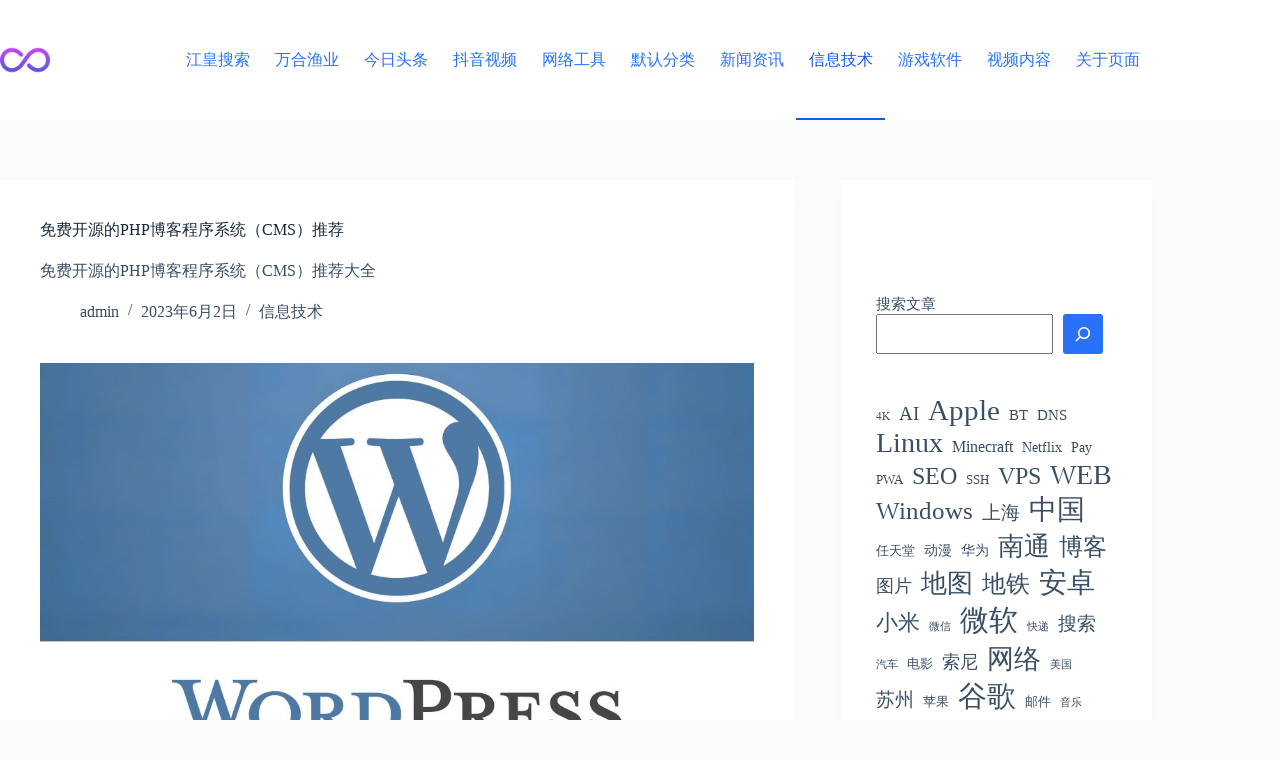

--- FILE ---
content_type: text/html; charset=UTF-8
request_url: https://www.devgox.com/archives/1598.html
body_size: 29248
content:
<!doctype html>
<html lang="zh-Hans">
<head>
	
	<meta charset="UTF-8">
	<meta name="viewport" content="width=device-width, initial-scale=1, maximum-scale=5, viewport-fit=cover">
	<link rel="profile" href="https://gmpg.org/xfn/11">

	<title>免费开源的PHP博客程序系统（CMS）推荐 &#8211; 江皇无限</title>
<meta name='robots' content='max-image-preview:large' />
<link rel="alternate" type="application/rss+xml" title="江皇无限 &raquo; Feed" href="https://www.devgox.com/feed" />
<link rel="alternate" type="application/rss+xml" title="江皇无限 &raquo; 评论 Feed" href="https://www.devgox.com/comments/feed" />
<link rel="alternate" title="oEmbed (JSON)" type="application/json+oembed" href="https://www.devgox.com/wp-json/oembed/1.0/embed?url=https%3A%2F%2Fwww.devgox.com%2Farchives%2F1598.html" />
<link rel="alternate" title="oEmbed (XML)" type="text/xml+oembed" href="https://www.devgox.com/wp-json/oembed/1.0/embed?url=https%3A%2F%2Fwww.devgox.com%2Farchives%2F1598.html&#038;format=xml" />
<style id='wp-img-auto-sizes-contain-inline-css'>
img:is([sizes=auto i],[sizes^="auto," i]){contain-intrinsic-size:3000px 1500px}
/*# sourceURL=wp-img-auto-sizes-contain-inline-css */
</style>
<style id='wp-block-library-inline-css'>
:root{--wp-block-synced-color:#7a00df;--wp-block-synced-color--rgb:122,0,223;--wp-bound-block-color:var(--wp-block-synced-color);--wp-editor-canvas-background:#ddd;--wp-admin-theme-color:#007cba;--wp-admin-theme-color--rgb:0,124,186;--wp-admin-theme-color-darker-10:#006ba1;--wp-admin-theme-color-darker-10--rgb:0,107,160.5;--wp-admin-theme-color-darker-20:#005a87;--wp-admin-theme-color-darker-20--rgb:0,90,135;--wp-admin-border-width-focus:2px}@media (min-resolution:192dpi){:root{--wp-admin-border-width-focus:1.5px}}.wp-element-button{cursor:pointer}:root .has-very-light-gray-background-color{background-color:#eee}:root .has-very-dark-gray-background-color{background-color:#313131}:root .has-very-light-gray-color{color:#eee}:root .has-very-dark-gray-color{color:#313131}:root .has-vivid-green-cyan-to-vivid-cyan-blue-gradient-background{background:linear-gradient(135deg,#00d084,#0693e3)}:root .has-purple-crush-gradient-background{background:linear-gradient(135deg,#34e2e4,#4721fb 50%,#ab1dfe)}:root .has-hazy-dawn-gradient-background{background:linear-gradient(135deg,#faaca8,#dad0ec)}:root .has-subdued-olive-gradient-background{background:linear-gradient(135deg,#fafae1,#67a671)}:root .has-atomic-cream-gradient-background{background:linear-gradient(135deg,#fdd79a,#004a59)}:root .has-nightshade-gradient-background{background:linear-gradient(135deg,#330968,#31cdcf)}:root .has-midnight-gradient-background{background:linear-gradient(135deg,#020381,#2874fc)}:root{--wp--preset--font-size--normal:16px;--wp--preset--font-size--huge:42px}.has-regular-font-size{font-size:1em}.has-larger-font-size{font-size:2.625em}.has-normal-font-size{font-size:var(--wp--preset--font-size--normal)}.has-huge-font-size{font-size:var(--wp--preset--font-size--huge)}.has-text-align-center{text-align:center}.has-text-align-left{text-align:left}.has-text-align-right{text-align:right}.has-fit-text{white-space:nowrap!important}#end-resizable-editor-section{display:none}.aligncenter{clear:both}.items-justified-left{justify-content:flex-start}.items-justified-center{justify-content:center}.items-justified-right{justify-content:flex-end}.items-justified-space-between{justify-content:space-between}.screen-reader-text{border:0;clip-path:inset(50%);height:1px;margin:-1px;overflow:hidden;padding:0;position:absolute;width:1px;word-wrap:normal!important}.screen-reader-text:focus{background-color:#ddd;clip-path:none;color:#444;display:block;font-size:1em;height:auto;left:5px;line-height:normal;padding:15px 23px 14px;text-decoration:none;top:5px;width:auto;z-index:100000}html :where(.has-border-color){border-style:solid}html :where([style*=border-top-color]){border-top-style:solid}html :where([style*=border-right-color]){border-right-style:solid}html :where([style*=border-bottom-color]){border-bottom-style:solid}html :where([style*=border-left-color]){border-left-style:solid}html :where([style*=border-width]){border-style:solid}html :where([style*=border-top-width]){border-top-style:solid}html :where([style*=border-right-width]){border-right-style:solid}html :where([style*=border-bottom-width]){border-bottom-style:solid}html :where([style*=border-left-width]){border-left-style:solid}html :where(img[class*=wp-image-]){height:auto;max-width:100%}:where(figure){margin:0 0 1em}html :where(.is-position-sticky){--wp-admin--admin-bar--position-offset:var(--wp-admin--admin-bar--height,0px)}@media screen and (max-width:600px){html :where(.is-position-sticky){--wp-admin--admin-bar--position-offset:0px}}

/*# sourceURL=wp-block-library-inline-css */
</style><style id='wp-block-archives-inline-css'>
.wp-block-archives{box-sizing:border-box}.wp-block-archives-dropdown label{display:block}
/*# sourceURL=https://www.devgox.com/wp-includes/blocks/archives/style.min.css */
</style>
<style id='wp-block-heading-inline-css'>
h1:where(.wp-block-heading).has-background,h2:where(.wp-block-heading).has-background,h3:where(.wp-block-heading).has-background,h4:where(.wp-block-heading).has-background,h5:where(.wp-block-heading).has-background,h6:where(.wp-block-heading).has-background{padding:1.25em 2.375em}h1.has-text-align-left[style*=writing-mode]:where([style*=vertical-lr]),h1.has-text-align-right[style*=writing-mode]:where([style*=vertical-rl]),h2.has-text-align-left[style*=writing-mode]:where([style*=vertical-lr]),h2.has-text-align-right[style*=writing-mode]:where([style*=vertical-rl]),h3.has-text-align-left[style*=writing-mode]:where([style*=vertical-lr]),h3.has-text-align-right[style*=writing-mode]:where([style*=vertical-rl]),h4.has-text-align-left[style*=writing-mode]:where([style*=vertical-lr]),h4.has-text-align-right[style*=writing-mode]:where([style*=vertical-rl]),h5.has-text-align-left[style*=writing-mode]:where([style*=vertical-lr]),h5.has-text-align-right[style*=writing-mode]:where([style*=vertical-rl]),h6.has-text-align-left[style*=writing-mode]:where([style*=vertical-lr]),h6.has-text-align-right[style*=writing-mode]:where([style*=vertical-rl]){rotate:180deg}
/*# sourceURL=https://www.devgox.com/wp-includes/blocks/heading/style.min.css */
</style>
<style id='wp-block-image-inline-css'>
.wp-block-image>a,.wp-block-image>figure>a{display:inline-block}.wp-block-image img{box-sizing:border-box;height:auto;max-width:100%;vertical-align:bottom}@media not (prefers-reduced-motion){.wp-block-image img.hide{visibility:hidden}.wp-block-image img.show{animation:show-content-image .4s}}.wp-block-image[style*=border-radius] img,.wp-block-image[style*=border-radius]>a{border-radius:inherit}.wp-block-image.has-custom-border img{box-sizing:border-box}.wp-block-image.aligncenter{text-align:center}.wp-block-image.alignfull>a,.wp-block-image.alignwide>a{width:100%}.wp-block-image.alignfull img,.wp-block-image.alignwide img{height:auto;width:100%}.wp-block-image .aligncenter,.wp-block-image .alignleft,.wp-block-image .alignright,.wp-block-image.aligncenter,.wp-block-image.alignleft,.wp-block-image.alignright{display:table}.wp-block-image .aligncenter>figcaption,.wp-block-image .alignleft>figcaption,.wp-block-image .alignright>figcaption,.wp-block-image.aligncenter>figcaption,.wp-block-image.alignleft>figcaption,.wp-block-image.alignright>figcaption{caption-side:bottom;display:table-caption}.wp-block-image .alignleft{float:left;margin:.5em 1em .5em 0}.wp-block-image .alignright{float:right;margin:.5em 0 .5em 1em}.wp-block-image .aligncenter{margin-left:auto;margin-right:auto}.wp-block-image :where(figcaption){margin-bottom:1em;margin-top:.5em}.wp-block-image.is-style-circle-mask img{border-radius:9999px}@supports ((-webkit-mask-image:none) or (mask-image:none)) or (-webkit-mask-image:none){.wp-block-image.is-style-circle-mask img{border-radius:0;-webkit-mask-image:url('data:image/svg+xml;utf8,<svg viewBox="0 0 100 100" xmlns="http://www.w3.org/2000/svg"><circle cx="50" cy="50" r="50"/></svg>');mask-image:url('data:image/svg+xml;utf8,<svg viewBox="0 0 100 100" xmlns="http://www.w3.org/2000/svg"><circle cx="50" cy="50" r="50"/></svg>');mask-mode:alpha;-webkit-mask-position:center;mask-position:center;-webkit-mask-repeat:no-repeat;mask-repeat:no-repeat;-webkit-mask-size:contain;mask-size:contain}}:root :where(.wp-block-image.is-style-rounded img,.wp-block-image .is-style-rounded img){border-radius:9999px}.wp-block-image figure{margin:0}.wp-lightbox-container{display:flex;flex-direction:column;position:relative}.wp-lightbox-container img{cursor:zoom-in}.wp-lightbox-container img:hover+button{opacity:1}.wp-lightbox-container button{align-items:center;backdrop-filter:blur(16px) saturate(180%);background-color:#5a5a5a40;border:none;border-radius:4px;cursor:zoom-in;display:flex;height:20px;justify-content:center;opacity:0;padding:0;position:absolute;right:16px;text-align:center;top:16px;width:20px;z-index:100}@media not (prefers-reduced-motion){.wp-lightbox-container button{transition:opacity .2s ease}}.wp-lightbox-container button:focus-visible{outline:3px auto #5a5a5a40;outline:3px auto -webkit-focus-ring-color;outline-offset:3px}.wp-lightbox-container button:hover{cursor:pointer;opacity:1}.wp-lightbox-container button:focus{opacity:1}.wp-lightbox-container button:focus,.wp-lightbox-container button:hover,.wp-lightbox-container button:not(:hover):not(:active):not(.has-background){background-color:#5a5a5a40;border:none}.wp-lightbox-overlay{box-sizing:border-box;cursor:zoom-out;height:100vh;left:0;overflow:hidden;position:fixed;top:0;visibility:hidden;width:100%;z-index:100000}.wp-lightbox-overlay .close-button{align-items:center;cursor:pointer;display:flex;justify-content:center;min-height:40px;min-width:40px;padding:0;position:absolute;right:calc(env(safe-area-inset-right) + 16px);top:calc(env(safe-area-inset-top) + 16px);z-index:5000000}.wp-lightbox-overlay .close-button:focus,.wp-lightbox-overlay .close-button:hover,.wp-lightbox-overlay .close-button:not(:hover):not(:active):not(.has-background){background:none;border:none}.wp-lightbox-overlay .lightbox-image-container{height:var(--wp--lightbox-container-height);left:50%;overflow:hidden;position:absolute;top:50%;transform:translate(-50%,-50%);transform-origin:top left;width:var(--wp--lightbox-container-width);z-index:9999999999}.wp-lightbox-overlay .wp-block-image{align-items:center;box-sizing:border-box;display:flex;height:100%;justify-content:center;margin:0;position:relative;transform-origin:0 0;width:100%;z-index:3000000}.wp-lightbox-overlay .wp-block-image img{height:var(--wp--lightbox-image-height);min-height:var(--wp--lightbox-image-height);min-width:var(--wp--lightbox-image-width);width:var(--wp--lightbox-image-width)}.wp-lightbox-overlay .wp-block-image figcaption{display:none}.wp-lightbox-overlay button{background:none;border:none}.wp-lightbox-overlay .scrim{background-color:#fff;height:100%;opacity:.9;position:absolute;width:100%;z-index:2000000}.wp-lightbox-overlay.active{visibility:visible}@media not (prefers-reduced-motion){.wp-lightbox-overlay.active{animation:turn-on-visibility .25s both}.wp-lightbox-overlay.active img{animation:turn-on-visibility .35s both}.wp-lightbox-overlay.show-closing-animation:not(.active){animation:turn-off-visibility .35s both}.wp-lightbox-overlay.show-closing-animation:not(.active) img{animation:turn-off-visibility .25s both}.wp-lightbox-overlay.zoom.active{animation:none;opacity:1;visibility:visible}.wp-lightbox-overlay.zoom.active .lightbox-image-container{animation:lightbox-zoom-in .4s}.wp-lightbox-overlay.zoom.active .lightbox-image-container img{animation:none}.wp-lightbox-overlay.zoom.active .scrim{animation:turn-on-visibility .4s forwards}.wp-lightbox-overlay.zoom.show-closing-animation:not(.active){animation:none}.wp-lightbox-overlay.zoom.show-closing-animation:not(.active) .lightbox-image-container{animation:lightbox-zoom-out .4s}.wp-lightbox-overlay.zoom.show-closing-animation:not(.active) .lightbox-image-container img{animation:none}.wp-lightbox-overlay.zoom.show-closing-animation:not(.active) .scrim{animation:turn-off-visibility .4s forwards}}@keyframes show-content-image{0%{visibility:hidden}99%{visibility:hidden}to{visibility:visible}}@keyframes turn-on-visibility{0%{opacity:0}to{opacity:1}}@keyframes turn-off-visibility{0%{opacity:1;visibility:visible}99%{opacity:0;visibility:visible}to{opacity:0;visibility:hidden}}@keyframes lightbox-zoom-in{0%{transform:translate(calc((-100vw + var(--wp--lightbox-scrollbar-width))/2 + var(--wp--lightbox-initial-left-position)),calc(-50vh + var(--wp--lightbox-initial-top-position))) scale(var(--wp--lightbox-scale))}to{transform:translate(-50%,-50%) scale(1)}}@keyframes lightbox-zoom-out{0%{transform:translate(-50%,-50%) scale(1);visibility:visible}99%{visibility:visible}to{transform:translate(calc((-100vw + var(--wp--lightbox-scrollbar-width))/2 + var(--wp--lightbox-initial-left-position)),calc(-50vh + var(--wp--lightbox-initial-top-position))) scale(var(--wp--lightbox-scale));visibility:hidden}}
/*# sourceURL=https://www.devgox.com/wp-includes/blocks/image/style.min.css */
</style>
<style id='wp-block-latest-comments-inline-css'>
ol.wp-block-latest-comments{box-sizing:border-box;margin-left:0}:where(.wp-block-latest-comments:not([style*=line-height] .wp-block-latest-comments__comment)){line-height:1.1}:where(.wp-block-latest-comments:not([style*=line-height] .wp-block-latest-comments__comment-excerpt p)){line-height:1.8}.has-dates :where(.wp-block-latest-comments:not([style*=line-height])),.has-excerpts :where(.wp-block-latest-comments:not([style*=line-height])){line-height:1.5}.wp-block-latest-comments .wp-block-latest-comments{padding-left:0}.wp-block-latest-comments__comment{list-style:none;margin-bottom:1em}.has-avatars .wp-block-latest-comments__comment{list-style:none;min-height:2.25em}.has-avatars .wp-block-latest-comments__comment .wp-block-latest-comments__comment-excerpt,.has-avatars .wp-block-latest-comments__comment .wp-block-latest-comments__comment-meta{margin-left:3.25em}.wp-block-latest-comments__comment-excerpt p{font-size:.875em;margin:.36em 0 1.4em}.wp-block-latest-comments__comment-date{display:block;font-size:.75em}.wp-block-latest-comments .avatar,.wp-block-latest-comments__comment-avatar{border-radius:1.5em;display:block;float:left;height:2.5em;margin-right:.75em;width:2.5em}.wp-block-latest-comments[class*=-font-size] a,.wp-block-latest-comments[style*=font-size] a{font-size:inherit}
/*# sourceURL=https://www.devgox.com/wp-includes/blocks/latest-comments/style.min.css */
</style>
<style id='wp-block-latest-posts-inline-css'>
.wp-block-latest-posts{box-sizing:border-box}.wp-block-latest-posts.alignleft{margin-right:2em}.wp-block-latest-posts.alignright{margin-left:2em}.wp-block-latest-posts.wp-block-latest-posts__list{list-style:none}.wp-block-latest-posts.wp-block-latest-posts__list li{clear:both;overflow-wrap:break-word}.wp-block-latest-posts.is-grid{display:flex;flex-wrap:wrap}.wp-block-latest-posts.is-grid li{margin:0 1.25em 1.25em 0;width:100%}@media (min-width:600px){.wp-block-latest-posts.columns-2 li{width:calc(50% - .625em)}.wp-block-latest-posts.columns-2 li:nth-child(2n){margin-right:0}.wp-block-latest-posts.columns-3 li{width:calc(33.33333% - .83333em)}.wp-block-latest-posts.columns-3 li:nth-child(3n){margin-right:0}.wp-block-latest-posts.columns-4 li{width:calc(25% - .9375em)}.wp-block-latest-posts.columns-4 li:nth-child(4n){margin-right:0}.wp-block-latest-posts.columns-5 li{width:calc(20% - 1em)}.wp-block-latest-posts.columns-5 li:nth-child(5n){margin-right:0}.wp-block-latest-posts.columns-6 li{width:calc(16.66667% - 1.04167em)}.wp-block-latest-posts.columns-6 li:nth-child(6n){margin-right:0}}:root :where(.wp-block-latest-posts.is-grid){padding:0}:root :where(.wp-block-latest-posts.wp-block-latest-posts__list){padding-left:0}.wp-block-latest-posts__post-author,.wp-block-latest-posts__post-date{display:block;font-size:.8125em}.wp-block-latest-posts__post-excerpt,.wp-block-latest-posts__post-full-content{margin-bottom:1em;margin-top:.5em}.wp-block-latest-posts__featured-image a{display:inline-block}.wp-block-latest-posts__featured-image img{height:auto;max-width:100%;width:auto}.wp-block-latest-posts__featured-image.alignleft{float:left;margin-right:1em}.wp-block-latest-posts__featured-image.alignright{float:right;margin-left:1em}.wp-block-latest-posts__featured-image.aligncenter{margin-bottom:1em;text-align:center}
/*# sourceURL=https://www.devgox.com/wp-includes/blocks/latest-posts/style.min.css */
</style>
<style id='wp-block-search-inline-css'>
.wp-block-search__button{margin-left:10px;word-break:normal}.wp-block-search__button.has-icon{line-height:0}.wp-block-search__button svg{height:1.25em;min-height:24px;min-width:24px;width:1.25em;fill:currentColor;vertical-align:text-bottom}:where(.wp-block-search__button){border:1px solid #ccc;padding:6px 10px}.wp-block-search__inside-wrapper{display:flex;flex:auto;flex-wrap:nowrap;max-width:100%}.wp-block-search__label{width:100%}.wp-block-search.wp-block-search__button-only .wp-block-search__button{box-sizing:border-box;display:flex;flex-shrink:0;justify-content:center;margin-left:0;max-width:100%}.wp-block-search.wp-block-search__button-only .wp-block-search__inside-wrapper{min-width:0!important;transition-property:width}.wp-block-search.wp-block-search__button-only .wp-block-search__input{flex-basis:100%;transition-duration:.3s}.wp-block-search.wp-block-search__button-only.wp-block-search__searchfield-hidden,.wp-block-search.wp-block-search__button-only.wp-block-search__searchfield-hidden .wp-block-search__inside-wrapper{overflow:hidden}.wp-block-search.wp-block-search__button-only.wp-block-search__searchfield-hidden .wp-block-search__input{border-left-width:0!important;border-right-width:0!important;flex-basis:0;flex-grow:0;margin:0;min-width:0!important;padding-left:0!important;padding-right:0!important;width:0!important}:where(.wp-block-search__input){appearance:none;border:1px solid #949494;flex-grow:1;font-family:inherit;font-size:inherit;font-style:inherit;font-weight:inherit;letter-spacing:inherit;line-height:inherit;margin-left:0;margin-right:0;min-width:3rem;padding:8px;text-decoration:unset!important;text-transform:inherit}:where(.wp-block-search__button-inside .wp-block-search__inside-wrapper){background-color:#fff;border:1px solid #949494;box-sizing:border-box;padding:4px}:where(.wp-block-search__button-inside .wp-block-search__inside-wrapper) .wp-block-search__input{border:none;border-radius:0;padding:0 4px}:where(.wp-block-search__button-inside .wp-block-search__inside-wrapper) .wp-block-search__input:focus{outline:none}:where(.wp-block-search__button-inside .wp-block-search__inside-wrapper) :where(.wp-block-search__button){padding:4px 8px}.wp-block-search.aligncenter .wp-block-search__inside-wrapper{margin:auto}.wp-block[data-align=right] .wp-block-search.wp-block-search__button-only .wp-block-search__inside-wrapper{float:right}
/*# sourceURL=https://www.devgox.com/wp-includes/blocks/search/style.min.css */
</style>
<style id='wp-block-tag-cloud-inline-css'>
.wp-block-tag-cloud{box-sizing:border-box}.wp-block-tag-cloud.aligncenter{justify-content:center;text-align:center}.wp-block-tag-cloud a{display:inline-block;margin-right:5px}.wp-block-tag-cloud span{display:inline-block;margin-left:5px;text-decoration:none}:root :where(.wp-block-tag-cloud.is-style-outline){display:flex;flex-wrap:wrap;gap:1ch}:root :where(.wp-block-tag-cloud.is-style-outline a){border:1px solid;font-size:unset!important;margin-right:0;padding:1ch 2ch;text-decoration:none!important}
/*# sourceURL=https://www.devgox.com/wp-includes/blocks/tag-cloud/style.min.css */
</style>
<style id='wp-block-video-inline-css'>
.wp-block-video{box-sizing:border-box}.wp-block-video video{height:auto;vertical-align:middle;width:100%}@supports (position:sticky){.wp-block-video [poster]{object-fit:cover}}.wp-block-video.aligncenter{text-align:center}.wp-block-video :where(figcaption){margin-bottom:1em;margin-top:.5em}
/*# sourceURL=https://www.devgox.com/wp-includes/blocks/video/style.min.css */
</style>
<style id='wp-block-group-inline-css'>
.wp-block-group{box-sizing:border-box}:where(.wp-block-group.wp-block-group-is-layout-constrained){position:relative}
/*# sourceURL=https://www.devgox.com/wp-includes/blocks/group/style.min.css */
</style>
<style id='wp-block-paragraph-inline-css'>
.is-small-text{font-size:.875em}.is-regular-text{font-size:1em}.is-large-text{font-size:2.25em}.is-larger-text{font-size:3em}.has-drop-cap:not(:focus):first-letter{float:left;font-size:8.4em;font-style:normal;font-weight:100;line-height:.68;margin:.05em .1em 0 0;text-transform:uppercase}body.rtl .has-drop-cap:not(:focus):first-letter{float:none;margin-left:.1em}p.has-drop-cap.has-background{overflow:hidden}:root :where(p.has-background){padding:1.25em 2.375em}:where(p.has-text-color:not(.has-link-color)) a{color:inherit}p.has-text-align-left[style*="writing-mode:vertical-lr"],p.has-text-align-right[style*="writing-mode:vertical-rl"]{rotate:180deg}
/*# sourceURL=https://www.devgox.com/wp-includes/blocks/paragraph/style.min.css */
</style>
<style id='wp-block-verse-inline-css'>
pre.wp-block-verse{overflow:auto;white-space:pre-wrap}:where(pre.wp-block-verse){font-family:inherit}
/*# sourceURL=https://www.devgox.com/wp-includes/blocks/verse/style.min.css */
</style>
<style id='global-styles-inline-css'>
:root{--wp--preset--aspect-ratio--square: 1;--wp--preset--aspect-ratio--4-3: 4/3;--wp--preset--aspect-ratio--3-4: 3/4;--wp--preset--aspect-ratio--3-2: 3/2;--wp--preset--aspect-ratio--2-3: 2/3;--wp--preset--aspect-ratio--16-9: 16/9;--wp--preset--aspect-ratio--9-16: 9/16;--wp--preset--color--black: #000000;--wp--preset--color--cyan-bluish-gray: #abb8c3;--wp--preset--color--white: #ffffff;--wp--preset--color--pale-pink: #f78da7;--wp--preset--color--vivid-red: #cf2e2e;--wp--preset--color--luminous-vivid-orange: #ff6900;--wp--preset--color--luminous-vivid-amber: #fcb900;--wp--preset--color--light-green-cyan: #7bdcb5;--wp--preset--color--vivid-green-cyan: #00d084;--wp--preset--color--pale-cyan-blue: #8ed1fc;--wp--preset--color--vivid-cyan-blue: #0693e3;--wp--preset--color--vivid-purple: #9b51e0;--wp--preset--color--palette-color-1: var(--theme-palette-color-1, #2872fa);--wp--preset--color--palette-color-2: var(--theme-palette-color-2, #1559ed);--wp--preset--color--palette-color-3: var(--theme-palette-color-3, #3A4F66);--wp--preset--color--palette-color-4: var(--theme-palette-color-4, #192a3d);--wp--preset--color--palette-color-5: var(--theme-palette-color-5, #e1e8ed);--wp--preset--color--palette-color-6: var(--theme-palette-color-6, #f2f5f7);--wp--preset--color--palette-color-7: var(--theme-palette-color-7, #FAFBFC);--wp--preset--color--palette-color-8: var(--theme-palette-color-8, #ffffff);--wp--preset--gradient--vivid-cyan-blue-to-vivid-purple: linear-gradient(135deg,rgb(6,147,227) 0%,rgb(155,81,224) 100%);--wp--preset--gradient--light-green-cyan-to-vivid-green-cyan: linear-gradient(135deg,rgb(122,220,180) 0%,rgb(0,208,130) 100%);--wp--preset--gradient--luminous-vivid-amber-to-luminous-vivid-orange: linear-gradient(135deg,rgb(252,185,0) 0%,rgb(255,105,0) 100%);--wp--preset--gradient--luminous-vivid-orange-to-vivid-red: linear-gradient(135deg,rgb(255,105,0) 0%,rgb(207,46,46) 100%);--wp--preset--gradient--very-light-gray-to-cyan-bluish-gray: linear-gradient(135deg,rgb(238,238,238) 0%,rgb(169,184,195) 100%);--wp--preset--gradient--cool-to-warm-spectrum: linear-gradient(135deg,rgb(74,234,220) 0%,rgb(151,120,209) 20%,rgb(207,42,186) 40%,rgb(238,44,130) 60%,rgb(251,105,98) 80%,rgb(254,248,76) 100%);--wp--preset--gradient--blush-light-purple: linear-gradient(135deg,rgb(255,206,236) 0%,rgb(152,150,240) 100%);--wp--preset--gradient--blush-bordeaux: linear-gradient(135deg,rgb(254,205,165) 0%,rgb(254,45,45) 50%,rgb(107,0,62) 100%);--wp--preset--gradient--luminous-dusk: linear-gradient(135deg,rgb(255,203,112) 0%,rgb(199,81,192) 50%,rgb(65,88,208) 100%);--wp--preset--gradient--pale-ocean: linear-gradient(135deg,rgb(255,245,203) 0%,rgb(182,227,212) 50%,rgb(51,167,181) 100%);--wp--preset--gradient--electric-grass: linear-gradient(135deg,rgb(202,248,128) 0%,rgb(113,206,126) 100%);--wp--preset--gradient--midnight: linear-gradient(135deg,rgb(2,3,129) 0%,rgb(40,116,252) 100%);--wp--preset--gradient--juicy-peach: linear-gradient(to right, #ffecd2 0%, #fcb69f 100%);--wp--preset--gradient--young-passion: linear-gradient(to right, #ff8177 0%, #ff867a 0%, #ff8c7f 21%, #f99185 52%, #cf556c 78%, #b12a5b 100%);--wp--preset--gradient--true-sunset: linear-gradient(to right, #fa709a 0%, #fee140 100%);--wp--preset--gradient--morpheus-den: linear-gradient(to top, #30cfd0 0%, #330867 100%);--wp--preset--gradient--plum-plate: linear-gradient(135deg, #667eea 0%, #764ba2 100%);--wp--preset--gradient--aqua-splash: linear-gradient(15deg, #13547a 0%, #80d0c7 100%);--wp--preset--gradient--love-kiss: linear-gradient(to top, #ff0844 0%, #ffb199 100%);--wp--preset--gradient--new-retrowave: linear-gradient(to top, #3b41c5 0%, #a981bb 49%, #ffc8a9 100%);--wp--preset--gradient--plum-bath: linear-gradient(to top, #cc208e 0%, #6713d2 100%);--wp--preset--gradient--high-flight: linear-gradient(to right, #0acffe 0%, #495aff 100%);--wp--preset--gradient--teen-party: linear-gradient(-225deg, #FF057C 0%, #8D0B93 50%, #321575 100%);--wp--preset--gradient--fabled-sunset: linear-gradient(-225deg, #231557 0%, #44107A 29%, #FF1361 67%, #FFF800 100%);--wp--preset--gradient--arielle-smile: radial-gradient(circle 248px at center, #16d9e3 0%, #30c7ec 47%, #46aef7 100%);--wp--preset--gradient--itmeo-branding: linear-gradient(180deg, #2af598 0%, #009efd 100%);--wp--preset--gradient--deep-blue: linear-gradient(to right, #6a11cb 0%, #2575fc 100%);--wp--preset--gradient--strong-bliss: linear-gradient(to right, #f78ca0 0%, #f9748f 19%, #fd868c 60%, #fe9a8b 100%);--wp--preset--gradient--sweet-period: linear-gradient(to top, #3f51b1 0%, #5a55ae 13%, #7b5fac 25%, #8f6aae 38%, #a86aa4 50%, #cc6b8e 62%, #f18271 75%, #f3a469 87%, #f7c978 100%);--wp--preset--gradient--purple-division: linear-gradient(to top, #7028e4 0%, #e5b2ca 100%);--wp--preset--gradient--cold-evening: linear-gradient(to top, #0c3483 0%, #a2b6df 100%, #6b8cce 100%, #a2b6df 100%);--wp--preset--gradient--mountain-rock: linear-gradient(to right, #868f96 0%, #596164 100%);--wp--preset--gradient--desert-hump: linear-gradient(to top, #c79081 0%, #dfa579 100%);--wp--preset--gradient--ethernal-constance: linear-gradient(to top, #09203f 0%, #537895 100%);--wp--preset--gradient--happy-memories: linear-gradient(-60deg, #ff5858 0%, #f09819 100%);--wp--preset--gradient--grown-early: linear-gradient(to top, #0ba360 0%, #3cba92 100%);--wp--preset--gradient--morning-salad: linear-gradient(-225deg, #B7F8DB 0%, #50A7C2 100%);--wp--preset--gradient--night-call: linear-gradient(-225deg, #AC32E4 0%, #7918F2 48%, #4801FF 100%);--wp--preset--gradient--mind-crawl: linear-gradient(-225deg, #473B7B 0%, #3584A7 51%, #30D2BE 100%);--wp--preset--gradient--angel-care: linear-gradient(-225deg, #FFE29F 0%, #FFA99F 48%, #FF719A 100%);--wp--preset--gradient--juicy-cake: linear-gradient(to top, #e14fad 0%, #f9d423 100%);--wp--preset--gradient--rich-metal: linear-gradient(to right, #d7d2cc 0%, #304352 100%);--wp--preset--gradient--mole-hall: linear-gradient(-20deg, #616161 0%, #9bc5c3 100%);--wp--preset--gradient--cloudy-knoxville: linear-gradient(120deg, #fdfbfb 0%, #ebedee 100%);--wp--preset--gradient--soft-grass: linear-gradient(to top, #c1dfc4 0%, #deecdd 100%);--wp--preset--gradient--saint-petersburg: linear-gradient(135deg, #f5f7fa 0%, #c3cfe2 100%);--wp--preset--gradient--everlasting-sky: linear-gradient(135deg, #fdfcfb 0%, #e2d1c3 100%);--wp--preset--gradient--kind-steel: linear-gradient(-20deg, #e9defa 0%, #fbfcdb 100%);--wp--preset--gradient--over-sun: linear-gradient(60deg, #abecd6 0%, #fbed96 100%);--wp--preset--gradient--premium-white: linear-gradient(to top, #d5d4d0 0%, #d5d4d0 1%, #eeeeec 31%, #efeeec 75%, #e9e9e7 100%);--wp--preset--gradient--clean-mirror: linear-gradient(45deg, #93a5cf 0%, #e4efe9 100%);--wp--preset--gradient--wild-apple: linear-gradient(to top, #d299c2 0%, #fef9d7 100%);--wp--preset--gradient--snow-again: linear-gradient(to top, #e6e9f0 0%, #eef1f5 100%);--wp--preset--gradient--confident-cloud: linear-gradient(to top, #dad4ec 0%, #dad4ec 1%, #f3e7e9 100%);--wp--preset--gradient--glass-water: linear-gradient(to top, #dfe9f3 0%, white 100%);--wp--preset--gradient--perfect-white: linear-gradient(-225deg, #E3FDF5 0%, #FFE6FA 100%);--wp--preset--font-size--small: 13px;--wp--preset--font-size--medium: 20px;--wp--preset--font-size--large: clamp(22px, 1.375rem + ((1vw - 3.2px) * 0.625), 30px);--wp--preset--font-size--x-large: clamp(30px, 1.875rem + ((1vw - 3.2px) * 1.563), 50px);--wp--preset--font-size--xx-large: clamp(45px, 2.813rem + ((1vw - 3.2px) * 2.734), 80px);--wp--preset--spacing--20: 0.44rem;--wp--preset--spacing--30: 0.67rem;--wp--preset--spacing--40: 1rem;--wp--preset--spacing--50: 1.5rem;--wp--preset--spacing--60: 2.25rem;--wp--preset--spacing--70: 3.38rem;--wp--preset--spacing--80: 5.06rem;--wp--preset--shadow--natural: 6px 6px 9px rgba(0, 0, 0, 0.2);--wp--preset--shadow--deep: 12px 12px 50px rgba(0, 0, 0, 0.4);--wp--preset--shadow--sharp: 6px 6px 0px rgba(0, 0, 0, 0.2);--wp--preset--shadow--outlined: 6px 6px 0px -3px rgb(255, 255, 255), 6px 6px rgb(0, 0, 0);--wp--preset--shadow--crisp: 6px 6px 0px rgb(0, 0, 0);}:root { --wp--style--global--content-size: var(--theme-block-max-width);--wp--style--global--wide-size: var(--theme-block-wide-max-width); }:where(body) { margin: 0; }.wp-site-blocks > .alignleft { float: left; margin-right: 2em; }.wp-site-blocks > .alignright { float: right; margin-left: 2em; }.wp-site-blocks > .aligncenter { justify-content: center; margin-left: auto; margin-right: auto; }:where(.wp-site-blocks) > * { margin-block-start: var(--theme-content-spacing); margin-block-end: 0; }:where(.wp-site-blocks) > :first-child { margin-block-start: 0; }:where(.wp-site-blocks) > :last-child { margin-block-end: 0; }:root { --wp--style--block-gap: var(--theme-content-spacing); }:root :where(.is-layout-flow) > :first-child{margin-block-start: 0;}:root :where(.is-layout-flow) > :last-child{margin-block-end: 0;}:root :where(.is-layout-flow) > *{margin-block-start: var(--theme-content-spacing);margin-block-end: 0;}:root :where(.is-layout-constrained) > :first-child{margin-block-start: 0;}:root :where(.is-layout-constrained) > :last-child{margin-block-end: 0;}:root :where(.is-layout-constrained) > *{margin-block-start: var(--theme-content-spacing);margin-block-end: 0;}:root :where(.is-layout-flex){gap: var(--theme-content-spacing);}:root :where(.is-layout-grid){gap: var(--theme-content-spacing);}.is-layout-flow > .alignleft{float: left;margin-inline-start: 0;margin-inline-end: 2em;}.is-layout-flow > .alignright{float: right;margin-inline-start: 2em;margin-inline-end: 0;}.is-layout-flow > .aligncenter{margin-left: auto !important;margin-right: auto !important;}.is-layout-constrained > .alignleft{float: left;margin-inline-start: 0;margin-inline-end: 2em;}.is-layout-constrained > .alignright{float: right;margin-inline-start: 2em;margin-inline-end: 0;}.is-layout-constrained > .aligncenter{margin-left: auto !important;margin-right: auto !important;}.is-layout-constrained > :where(:not(.alignleft):not(.alignright):not(.alignfull)){max-width: var(--wp--style--global--content-size);margin-left: auto !important;margin-right: auto !important;}.is-layout-constrained > .alignwide{max-width: var(--wp--style--global--wide-size);}body .is-layout-flex{display: flex;}.is-layout-flex{flex-wrap: wrap;align-items: center;}.is-layout-flex > :is(*, div){margin: 0;}body .is-layout-grid{display: grid;}.is-layout-grid > :is(*, div){margin: 0;}body{padding-top: 0px;padding-right: 0px;padding-bottom: 0px;padding-left: 0px;}:root :where(.wp-element-button, .wp-block-button__link){font-style: inherit;font-weight: inherit;letter-spacing: inherit;text-transform: inherit;}.has-black-color{color: var(--wp--preset--color--black) !important;}.has-cyan-bluish-gray-color{color: var(--wp--preset--color--cyan-bluish-gray) !important;}.has-white-color{color: var(--wp--preset--color--white) !important;}.has-pale-pink-color{color: var(--wp--preset--color--pale-pink) !important;}.has-vivid-red-color{color: var(--wp--preset--color--vivid-red) !important;}.has-luminous-vivid-orange-color{color: var(--wp--preset--color--luminous-vivid-orange) !important;}.has-luminous-vivid-amber-color{color: var(--wp--preset--color--luminous-vivid-amber) !important;}.has-light-green-cyan-color{color: var(--wp--preset--color--light-green-cyan) !important;}.has-vivid-green-cyan-color{color: var(--wp--preset--color--vivid-green-cyan) !important;}.has-pale-cyan-blue-color{color: var(--wp--preset--color--pale-cyan-blue) !important;}.has-vivid-cyan-blue-color{color: var(--wp--preset--color--vivid-cyan-blue) !important;}.has-vivid-purple-color{color: var(--wp--preset--color--vivid-purple) !important;}.has-palette-color-1-color{color: var(--wp--preset--color--palette-color-1) !important;}.has-palette-color-2-color{color: var(--wp--preset--color--palette-color-2) !important;}.has-palette-color-3-color{color: var(--wp--preset--color--palette-color-3) !important;}.has-palette-color-4-color{color: var(--wp--preset--color--palette-color-4) !important;}.has-palette-color-5-color{color: var(--wp--preset--color--palette-color-5) !important;}.has-palette-color-6-color{color: var(--wp--preset--color--palette-color-6) !important;}.has-palette-color-7-color{color: var(--wp--preset--color--palette-color-7) !important;}.has-palette-color-8-color{color: var(--wp--preset--color--palette-color-8) !important;}.has-black-background-color{background-color: var(--wp--preset--color--black) !important;}.has-cyan-bluish-gray-background-color{background-color: var(--wp--preset--color--cyan-bluish-gray) !important;}.has-white-background-color{background-color: var(--wp--preset--color--white) !important;}.has-pale-pink-background-color{background-color: var(--wp--preset--color--pale-pink) !important;}.has-vivid-red-background-color{background-color: var(--wp--preset--color--vivid-red) !important;}.has-luminous-vivid-orange-background-color{background-color: var(--wp--preset--color--luminous-vivid-orange) !important;}.has-luminous-vivid-amber-background-color{background-color: var(--wp--preset--color--luminous-vivid-amber) !important;}.has-light-green-cyan-background-color{background-color: var(--wp--preset--color--light-green-cyan) !important;}.has-vivid-green-cyan-background-color{background-color: var(--wp--preset--color--vivid-green-cyan) !important;}.has-pale-cyan-blue-background-color{background-color: var(--wp--preset--color--pale-cyan-blue) !important;}.has-vivid-cyan-blue-background-color{background-color: var(--wp--preset--color--vivid-cyan-blue) !important;}.has-vivid-purple-background-color{background-color: var(--wp--preset--color--vivid-purple) !important;}.has-palette-color-1-background-color{background-color: var(--wp--preset--color--palette-color-1) !important;}.has-palette-color-2-background-color{background-color: var(--wp--preset--color--palette-color-2) !important;}.has-palette-color-3-background-color{background-color: var(--wp--preset--color--palette-color-3) !important;}.has-palette-color-4-background-color{background-color: var(--wp--preset--color--palette-color-4) !important;}.has-palette-color-5-background-color{background-color: var(--wp--preset--color--palette-color-5) !important;}.has-palette-color-6-background-color{background-color: var(--wp--preset--color--palette-color-6) !important;}.has-palette-color-7-background-color{background-color: var(--wp--preset--color--palette-color-7) !important;}.has-palette-color-8-background-color{background-color: var(--wp--preset--color--palette-color-8) !important;}.has-black-border-color{border-color: var(--wp--preset--color--black) !important;}.has-cyan-bluish-gray-border-color{border-color: var(--wp--preset--color--cyan-bluish-gray) !important;}.has-white-border-color{border-color: var(--wp--preset--color--white) !important;}.has-pale-pink-border-color{border-color: var(--wp--preset--color--pale-pink) !important;}.has-vivid-red-border-color{border-color: var(--wp--preset--color--vivid-red) !important;}.has-luminous-vivid-orange-border-color{border-color: var(--wp--preset--color--luminous-vivid-orange) !important;}.has-luminous-vivid-amber-border-color{border-color: var(--wp--preset--color--luminous-vivid-amber) !important;}.has-light-green-cyan-border-color{border-color: var(--wp--preset--color--light-green-cyan) !important;}.has-vivid-green-cyan-border-color{border-color: var(--wp--preset--color--vivid-green-cyan) !important;}.has-pale-cyan-blue-border-color{border-color: var(--wp--preset--color--pale-cyan-blue) !important;}.has-vivid-cyan-blue-border-color{border-color: var(--wp--preset--color--vivid-cyan-blue) !important;}.has-vivid-purple-border-color{border-color: var(--wp--preset--color--vivid-purple) !important;}.has-palette-color-1-border-color{border-color: var(--wp--preset--color--palette-color-1) !important;}.has-palette-color-2-border-color{border-color: var(--wp--preset--color--palette-color-2) !important;}.has-palette-color-3-border-color{border-color: var(--wp--preset--color--palette-color-3) !important;}.has-palette-color-4-border-color{border-color: var(--wp--preset--color--palette-color-4) !important;}.has-palette-color-5-border-color{border-color: var(--wp--preset--color--palette-color-5) !important;}.has-palette-color-6-border-color{border-color: var(--wp--preset--color--palette-color-6) !important;}.has-palette-color-7-border-color{border-color: var(--wp--preset--color--palette-color-7) !important;}.has-palette-color-8-border-color{border-color: var(--wp--preset--color--palette-color-8) !important;}.has-vivid-cyan-blue-to-vivid-purple-gradient-background{background: var(--wp--preset--gradient--vivid-cyan-blue-to-vivid-purple) !important;}.has-light-green-cyan-to-vivid-green-cyan-gradient-background{background: var(--wp--preset--gradient--light-green-cyan-to-vivid-green-cyan) !important;}.has-luminous-vivid-amber-to-luminous-vivid-orange-gradient-background{background: var(--wp--preset--gradient--luminous-vivid-amber-to-luminous-vivid-orange) !important;}.has-luminous-vivid-orange-to-vivid-red-gradient-background{background: var(--wp--preset--gradient--luminous-vivid-orange-to-vivid-red) !important;}.has-very-light-gray-to-cyan-bluish-gray-gradient-background{background: var(--wp--preset--gradient--very-light-gray-to-cyan-bluish-gray) !important;}.has-cool-to-warm-spectrum-gradient-background{background: var(--wp--preset--gradient--cool-to-warm-spectrum) !important;}.has-blush-light-purple-gradient-background{background: var(--wp--preset--gradient--blush-light-purple) !important;}.has-blush-bordeaux-gradient-background{background: var(--wp--preset--gradient--blush-bordeaux) !important;}.has-luminous-dusk-gradient-background{background: var(--wp--preset--gradient--luminous-dusk) !important;}.has-pale-ocean-gradient-background{background: var(--wp--preset--gradient--pale-ocean) !important;}.has-electric-grass-gradient-background{background: var(--wp--preset--gradient--electric-grass) !important;}.has-midnight-gradient-background{background: var(--wp--preset--gradient--midnight) !important;}.has-juicy-peach-gradient-background{background: var(--wp--preset--gradient--juicy-peach) !important;}.has-young-passion-gradient-background{background: var(--wp--preset--gradient--young-passion) !important;}.has-true-sunset-gradient-background{background: var(--wp--preset--gradient--true-sunset) !important;}.has-morpheus-den-gradient-background{background: var(--wp--preset--gradient--morpheus-den) !important;}.has-plum-plate-gradient-background{background: var(--wp--preset--gradient--plum-plate) !important;}.has-aqua-splash-gradient-background{background: var(--wp--preset--gradient--aqua-splash) !important;}.has-love-kiss-gradient-background{background: var(--wp--preset--gradient--love-kiss) !important;}.has-new-retrowave-gradient-background{background: var(--wp--preset--gradient--new-retrowave) !important;}.has-plum-bath-gradient-background{background: var(--wp--preset--gradient--plum-bath) !important;}.has-high-flight-gradient-background{background: var(--wp--preset--gradient--high-flight) !important;}.has-teen-party-gradient-background{background: var(--wp--preset--gradient--teen-party) !important;}.has-fabled-sunset-gradient-background{background: var(--wp--preset--gradient--fabled-sunset) !important;}.has-arielle-smile-gradient-background{background: var(--wp--preset--gradient--arielle-smile) !important;}.has-itmeo-branding-gradient-background{background: var(--wp--preset--gradient--itmeo-branding) !important;}.has-deep-blue-gradient-background{background: var(--wp--preset--gradient--deep-blue) !important;}.has-strong-bliss-gradient-background{background: var(--wp--preset--gradient--strong-bliss) !important;}.has-sweet-period-gradient-background{background: var(--wp--preset--gradient--sweet-period) !important;}.has-purple-division-gradient-background{background: var(--wp--preset--gradient--purple-division) !important;}.has-cold-evening-gradient-background{background: var(--wp--preset--gradient--cold-evening) !important;}.has-mountain-rock-gradient-background{background: var(--wp--preset--gradient--mountain-rock) !important;}.has-desert-hump-gradient-background{background: var(--wp--preset--gradient--desert-hump) !important;}.has-ethernal-constance-gradient-background{background: var(--wp--preset--gradient--ethernal-constance) !important;}.has-happy-memories-gradient-background{background: var(--wp--preset--gradient--happy-memories) !important;}.has-grown-early-gradient-background{background: var(--wp--preset--gradient--grown-early) !important;}.has-morning-salad-gradient-background{background: var(--wp--preset--gradient--morning-salad) !important;}.has-night-call-gradient-background{background: var(--wp--preset--gradient--night-call) !important;}.has-mind-crawl-gradient-background{background: var(--wp--preset--gradient--mind-crawl) !important;}.has-angel-care-gradient-background{background: var(--wp--preset--gradient--angel-care) !important;}.has-juicy-cake-gradient-background{background: var(--wp--preset--gradient--juicy-cake) !important;}.has-rich-metal-gradient-background{background: var(--wp--preset--gradient--rich-metal) !important;}.has-mole-hall-gradient-background{background: var(--wp--preset--gradient--mole-hall) !important;}.has-cloudy-knoxville-gradient-background{background: var(--wp--preset--gradient--cloudy-knoxville) !important;}.has-soft-grass-gradient-background{background: var(--wp--preset--gradient--soft-grass) !important;}.has-saint-petersburg-gradient-background{background: var(--wp--preset--gradient--saint-petersburg) !important;}.has-everlasting-sky-gradient-background{background: var(--wp--preset--gradient--everlasting-sky) !important;}.has-kind-steel-gradient-background{background: var(--wp--preset--gradient--kind-steel) !important;}.has-over-sun-gradient-background{background: var(--wp--preset--gradient--over-sun) !important;}.has-premium-white-gradient-background{background: var(--wp--preset--gradient--premium-white) !important;}.has-clean-mirror-gradient-background{background: var(--wp--preset--gradient--clean-mirror) !important;}.has-wild-apple-gradient-background{background: var(--wp--preset--gradient--wild-apple) !important;}.has-snow-again-gradient-background{background: var(--wp--preset--gradient--snow-again) !important;}.has-confident-cloud-gradient-background{background: var(--wp--preset--gradient--confident-cloud) !important;}.has-glass-water-gradient-background{background: var(--wp--preset--gradient--glass-water) !important;}.has-perfect-white-gradient-background{background: var(--wp--preset--gradient--perfect-white) !important;}.has-small-font-size{font-size: var(--wp--preset--font-size--small) !important;}.has-medium-font-size{font-size: var(--wp--preset--font-size--medium) !important;}.has-large-font-size{font-size: var(--wp--preset--font-size--large) !important;}.has-x-large-font-size{font-size: var(--wp--preset--font-size--x-large) !important;}.has-xx-large-font-size{font-size: var(--wp--preset--font-size--xx-large) !important;}
/*# sourceURL=global-styles-inline-css */
</style>

<link rel='stylesheet' id='ct-main-styles-css' href='https://www.devgox.com/wp-content/themes/blocksy/static/bundle/main.min.css?ver=2.1.22' media='all' />
<link rel='stylesheet' id='ct-page-title-styles-css' href='https://www.devgox.com/wp-content/themes/blocksy/static/bundle/page-title.min.css?ver=2.1.22' media='all' />
<link rel='stylesheet' id='ct-sidebar-styles-css' href='https://www.devgox.com/wp-content/themes/blocksy/static/bundle/sidebar.min.css?ver=2.1.22' media='all' />
<link rel='stylesheet' id='ct-posts-nav-styles-css' href='https://www.devgox.com/wp-content/themes/blocksy/static/bundle/posts-nav.min.css?ver=2.1.22' media='all' />
<link rel='stylesheet' id='wbui-css-css' href='https://www.devgox.com/wp-content/plugins/donate-with-qrcode/assets/wbui/assets/wbui.css?ver=1.4.6' media='all' />
<link rel='stylesheet' id='wbs-dwqr-css-css' href='https://www.devgox.com/wp-content/plugins/donate-with-qrcode/assets/wbp_donate.css?ver=1.4.6' media='all' />
<!--n2css--><!--n2js--><script src="https://www.devgox.com/wp-includes/js/jquery/jquery.min.js?ver=3.7.1" id="jquery-core-js" defer></script>
<script src="https://www.devgox.com/wp-includes/js/jquery/jquery-migrate.min.js?ver=3.4.1" id="jquery-migrate-js" defer></script>
<link rel="https://api.w.org/" href="https://www.devgox.com/wp-json/" /><link rel="alternate" title="JSON" type="application/json" href="https://www.devgox.com/wp-json/wp/v2/posts/1598" /><link rel="EditURI" type="application/rsd+xml" title="RSD" href="https://www.devgox.com/xmlrpc.php?rsd" />
<meta name="generator" content="WordPress 6.9" />
<link rel="canonical" href="https://www.devgox.com/archives/1598.html" />
<link rel='shortlink' href='https://www.devgox.com/?p=1598' />
<meta name="msvalidate.01" content="A340C9AA86E0DE990FE07E5AE9DE2A32" />
<!-- Global site tag (gtag.js) - Google Analytics -->
<!-- Cloudflare Web Analytics --><script defer src='https://static.cloudflareinsights.com/beacon.min.js' data-cf-beacon='{"token": "18fe8fd8f36c45ddbad82247e8e830e2"}'></script><!-- End Cloudflare Web Analytics -->
<script defer src="https://cloud.umami.is/script.js" data-website-id="cf822e72-be3d-420d-8ab3-941b698cc091"></script>
<!-- 
<script async src="https://pagead2.googlesyndication.com/pagead/js/adsbygoogle.js?client=ca-pub-8820523833186438"
     crossorigin="anonymous"></script>
<script defer src="https://umami.orxy.cn/script.js" data-website-id="0258a3cd-a354-4fc5-950c-aec189cd9037"></script>
<script defer src="https://momo.devgox.com/script.js" data-website-id="f8827909-04c2-46a4-96d0-4c0e61d17ea9"></script> 
<script defer src="https://momo.devgox.com/script.js" data-website-id="bb3f0c94-6ebf-48f6-84da-747edbe1b3c2"></script>
-->
<script async src="https://www.googletagmanager.com/gtag/js?id=G-W6ECVYG4XQ"></script>
<script>
  window.dataLayer = window.dataLayer || [];
  function gtag(){dataLayer.push(arguments);}
  gtag('js', new Date());

  gtag('config', 'G-W6ECVYG4XQ');
</script>
<script>
var _hmt = _hmt || [];
(function() {
  var hm = document.createElement("script");
  hm.src = "https://hm.baidu.com/hm.js?1f7440ca42fab0922e761db07e3899ae";
  var s = document.getElementsByTagName("script")[0]; 
  s.parentNode.insertBefore(hm, s);
})();
</script>
<script charset="UTF-8" id="LA_COLLECT" src="//sdk.51.la/js-sdk-pro.min.js" defer></script>
<script>LA.init({id:"3Hy0ns95vFjWeP13",ck:"3Hy0ns95vFjWeP13"})</script>
<script>
(function(){
var el = document.createElement("script");
el.src = "https://lf1-cdn-tos.bytegoofy.com/goofy/ttzz/push.js?98d688ed4fbd8a54f4e8a5b09183845c7984857ea0f0e0dcb5ec16ad56e21191fd9a9dcb5ced4d7780eb6f3bbd089073c2a6d54440560d63862bbf4ec01bba3a";
el.id = "ttzz";
var s = document.getElementsByTagName("script")[0];
s.parentNode.insertBefore(el, s);
})(window)
</script>
<!-- Clarity tracking code for https://www.devgox.com/ --><script>    (function(c,l,a,r,i,t,y){        c[a]=c[a]||function(){(c[a].q=c[a].q||[]).push(arguments)};        t=l.createElement(r);t.async=1;t.src="https://www.clarity.ms/tag/"+i+"?ref=bwt";        y=l.getElementsByTagName(r)[0];y.parentNode.insertBefore(t,y);    })(window, document, "clarity", "script", "dcc2wq4ne3");</script>
<script type="text/javascript">
    (function(c,l,a,r,i,t,y){
        c[a]=c[a]||function(){(c[a].q=c[a].q||[]).push(arguments)};
        t=l.createElement(r);t.async=1;t.src="https://www.clarity.ms/tag/"+i;
        y=l.getElementsByTagName(r)[0];y.parentNode.insertBefore(t,y);
    })(window, document, "clarity", "script", "ou57wx9aci");
</script><noscript><link rel='stylesheet' href='https://www.devgox.com/wp-content/themes/blocksy/static/bundle/no-scripts.min.css' type='text/css'></noscript>
<style id="ct-main-styles-inline-css">[data-header*="type-1"] .ct-header [data-id="logo"] .site-title {--theme-font-weight:700;--theme-font-size:25px;--theme-line-height:1.5;--theme-link-initial-color:var(--theme-palette-color-4);} [data-header*="type-1"] .ct-header [data-id="menu"] > ul > li > a {--theme-font-weight:700;--theme-text-transform:uppercase;--theme-font-size:20px;--theme-line-height:1.3;--theme-link-initial-color:var(--color);} [data-header*="type-1"] .ct-header [data-id="menu"] .sub-menu .ct-menu-link {--theme-link-initial-color:#ffffff;--theme-font-weight:500;--theme-font-size:12px;} [data-header*="type-1"] .ct-header [data-id="menu"] .sub-menu {--dropdown-divider:1px dashed rgba(255, 255, 255, 0.1);--theme-box-shadow:0px 10px 20px rgba(41, 51, 61, 0.1);--theme-border-radius:0px 0px 2px 2px;} [data-header*="type-1"] .ct-header [data-row*="middle"] {--height:120px;background-color:var(--theme-palette-color-8);background-image:none;--theme-border-top:none;--theme-border-bottom:none;--theme-box-shadow:none;} [data-header*="type-1"] .ct-header [data-row*="middle"] > div {--theme-border-top:none;--theme-border-bottom:none;} [data-header*="type-1"] [data-id="mobile-menu"] {--theme-font-weight:700;--theme-font-size:20px;--theme-link-initial-color:#ffffff;--mobile-menu-divider:none;} [data-header*="type-1"] #offcanvas {--theme-box-shadow:0px 0px 70px rgba(0, 0, 0, 0.35);--side-panel-width:500px;--panel-content-height:100%;} [data-header*="type-1"] #offcanvas .ct-panel-inner {background-color:rgba(18, 21, 25, 0.98);} [data-header*="type-1"] #search-modal .ct-search-results {--theme-font-weight:500;--theme-font-size:14px;--theme-line-height:1.4;} [data-header*="type-1"] #search-modal .ct-search-form {--theme-link-initial-color:#ffffff;--theme-form-text-initial-color:#ffffff;--theme-form-text-focus-color:#ffffff;--theme-form-field-border-initial-color:rgba(255, 255, 255, 0.2);--theme-button-text-initial-color:rgba(255, 255, 255, 0.7);--theme-button-text-hover-color:#ffffff;--theme-button-background-initial-color:var(--theme-palette-color-1);--theme-button-background-hover-color:var(--theme-palette-color-1);} [data-header*="type-1"] #search-modal {background-color:rgba(18, 21, 25, 0.98);} [data-header*="type-1"] [data-id="trigger"] {--theme-icon-size:18px;} [data-header*="type-1"] {--header-height:120px;} [data-header*="type-1"] .ct-header {background-image:none;} [data-footer*="type-1"] .ct-footer [data-row*="bottom"] > div {--container-spacing:25px;--theme-border:none;--theme-border-top:none;--theme-border-bottom:none;--grid-template-columns:initial;} [data-footer*="type-1"] .ct-footer [data-row*="bottom"] .widget-title {--theme-font-size:16px;} [data-footer*="type-1"] .ct-footer [data-row*="bottom"] {--theme-border-top:none;--theme-border-bottom:none;background-color:transparent;} [data-footer*="type-1"] [data-id="copyright"] {--theme-font-weight:400;--theme-font-size:15px;--theme-line-height:1.3;} [data-footer*="type-1"] .ct-footer [data-row*="middle"] > div {--container-spacing:70px;--vertical-alignment:center;--theme-border:none;--theme-border-top:none;--theme-border-bottom:none;--grid-template-columns:1fr 2fr 1fr;} [data-footer*="type-1"] .ct-footer [data-row*="middle"] .widget-title {--theme-font-size:16px;} [data-footer*="type-1"] .ct-footer [data-row*="middle"] {--theme-border-top:none;--theme-border-bottom:none;background-color:transparent;} [data-footer*="type-1"] [data-column="socials"] {--horizontal-alignment:flex-start;--vertical-alignment:center;} [data-footer*="type-1"] [data-id="socials"].ct-footer-socials [data-color="custom"] {--background-color:rgba(218, 222, 228, 0.3);--background-hover-color:var(--theme-palette-color-1);} [data-footer*="type-1"] [data-id="socials"].ct-footer-socials .ct-label {--visibility:none;} [data-footer*="type-1"] .ct-footer {background-color:var(--theme-palette-color-6);}:root {--theme-font-family:var(--theme-font-stack-default);--theme-font-weight:400;--theme-text-transform:none;--theme-text-decoration:none;--theme-font-size:16px;--theme-line-height:1.65;--theme-letter-spacing:0em;--theme-button-font-weight:500;--theme-button-font-size:15px;--has-classic-forms:var(--true);--has-modern-forms:var(--false);--theme-form-field-border-initial-color:var(--theme-border-color);--theme-form-field-border-focus-color:var(--theme-palette-color-1);--theme-form-selection-field-initial-color:var(--theme-border-color);--theme-form-selection-field-active-color:var(--theme-palette-color-1);--theme-palette-color-1:#2872fa;--theme-palette-color-2:#1559ed;--theme-palette-color-3:#3A4F66;--theme-palette-color-4:#192a3d;--theme-palette-color-5:#e1e8ed;--theme-palette-color-6:#f2f5f7;--theme-palette-color-7:#FAFBFC;--theme-palette-color-8:#ffffff;--theme-text-color:var(--theme-palette-color-3);--theme-link-initial-color:var(--theme-palette-color-1);--theme-link-hover-color:var(--theme-palette-color-2);--theme-selection-text-color:#ffffff;--theme-selection-background-color:var(--theme-palette-color-1);--theme-border-color:var(--theme-palette-color-5);--theme-headings-color:var(--theme-palette-color-4);--theme-content-spacing:1.5em;--theme-button-min-height:40px;--theme-button-shadow:none;--theme-button-transform:none;--theme-button-text-initial-color:#ffffff;--theme-button-text-hover-color:#ffffff;--theme-button-background-initial-color:var(--theme-palette-color-1);--theme-button-background-hover-color:var(--theme-palette-color-2);--theme-button-border:none;--theme-button-padding:5px 20px;--theme-normal-container-max-width:1290px;--theme-content-vertical-spacing:60px;--theme-container-edge-spacing:90vw;--theme-narrow-container-max-width:750px;--theme-wide-offset:130px;}h1 {--theme-font-weight:700;--theme-font-size:40px;--theme-line-height:1.5;}h2 {--theme-font-weight:700;--theme-font-size:35px;--theme-line-height:1.5;}h3 {--theme-font-weight:700;--theme-font-size:30px;--theme-line-height:1.5;}h4 {--theme-font-weight:700;--theme-font-size:25px;--theme-line-height:1.5;}h5 {--theme-font-weight:700;--theme-font-size:20px;--theme-line-height:1.5;}h6 {--theme-font-weight:700;--theme-font-size:16px;--theme-line-height:1.5;}.wp-block-pullquote {--theme-font-family:Georgia;--theme-font-weight:600;--theme-font-size:25px;}pre, code, samp, kbd {--theme-font-family:monospace;--theme-font-weight:400;--theme-font-size:16px;}figcaption {--theme-font-size:14px;}.ct-sidebar .widget-title {--theme-font-size:20px;}.ct-breadcrumbs {--theme-font-weight:600;--theme-text-transform:uppercase;--theme-font-size:12px;}body {background-color:var(--theme-palette-color-7);background-image:none;} [data-prefix="single_blog_post"] .entry-header .page-title {--theme-font-size:30px;} [data-prefix="single_blog_post"] .entry-header .entry-meta {--theme-font-weight:600;--theme-text-transform:uppercase;--theme-font-size:12px;--theme-line-height:1.3;} [data-prefix="categories"] .entry-header .page-title {--theme-font-size:30px;} [data-prefix="categories"] .entry-header .entry-meta {--theme-font-weight:600;--theme-text-transform:uppercase;--theme-font-size:12px;--theme-line-height:1.3;} [data-prefix="search"] .entry-header .page-title {--theme-font-size:30px;} [data-prefix="search"] .entry-header .entry-meta {--theme-font-weight:600;--theme-text-transform:uppercase;--theme-font-size:12px;--theme-line-height:1.3;} [data-prefix="author"] .entry-header .page-title {--theme-font-size:30px;} [data-prefix="author"] .entry-header .entry-meta {--theme-font-weight:600;--theme-text-transform:uppercase;--theme-font-size:12px;--theme-line-height:1.3;} [data-prefix="author"] .hero-section[data-type="type-2"] {background-color:var(--theme-palette-color-6);background-image:none;--container-padding:50px 0px;} [data-prefix="single_page"] .entry-header .page-title {--theme-font-size:30px;} [data-prefix="single_page"] .entry-header .entry-meta {--theme-font-weight:600;--theme-text-transform:uppercase;--theme-font-size:12px;--theme-line-height:1.3;} [data-prefix="blog"] .entry-card .entry-title {--theme-font-size:20px;--theme-line-height:1.3;} [data-prefix="blog"] .entry-card .entry-meta {--theme-font-weight:600;--theme-text-transform:uppercase;--theme-font-size:12px;} [data-prefix="blog"] .entry-card {background-color:var(--theme-palette-color-8);--theme-box-shadow:0px 12px 18px -6px rgba(34, 56, 101, 0.04);} [data-prefix="blog"] [data-archive="default"] .card-content .entry-meta[data-id="xxfEey"] {--card-element-spacing:15px;} [data-prefix="blog"] [data-archive="default"] .card-content .ct-media-container {--card-element-spacing:30px;} [data-prefix="blog"] [data-archive="default"] .card-content .entry-meta[data-id="g8RpQ8"] {--card-element-spacing:15px;} [data-prefix="categories"] .entries {--grid-template-columns:repeat(3, minmax(0, 1fr));} [data-prefix="categories"] .entry-card .entry-title {--theme-font-size:20px;--theme-line-height:1.3;} [data-prefix="categories"] .entry-card .entry-meta {--theme-font-weight:600;--theme-text-transform:uppercase;--theme-font-size:12px;} [data-prefix="categories"] .entry-card {background-color:var(--theme-palette-color-8);--theme-box-shadow:0px 12px 18px -6px rgba(34, 56, 101, 0.04);} [data-prefix="categories"] [data-archive="default"] .card-content .entry-meta[data-id="n1ogSi"] {--card-element-spacing:15px;} [data-prefix="categories"] [data-archive="default"] .card-content .ct-media-container {--card-element-spacing:30px;} [data-prefix="categories"] [data-archive="default"] .card-content .entry-meta[data-id="4SnK4I"] {--card-element-spacing:15px;} [data-prefix="author"] .entries {--grid-template-columns:repeat(3, minmax(0, 1fr));} [data-prefix="author"] .entry-card .entry-title {--theme-font-size:20px;--theme-line-height:1.3;} [data-prefix="author"] .entry-card .entry-meta {--theme-font-weight:600;--theme-text-transform:uppercase;--theme-font-size:12px;} [data-prefix="author"] .entry-card {background-color:var(--theme-palette-color-8);--theme-box-shadow:0px 12px 18px -6px rgba(34, 56, 101, 0.04);} [data-prefix="search"] .entry-card .entry-title {--theme-font-size:20px;--theme-line-height:1.3;} [data-prefix="search"] .entry-card .entry-meta {--theme-font-weight:600;--theme-text-transform:uppercase;--theme-font-size:12px;} [data-prefix="search"] .entry-card {background-color:var(--theme-palette-color-8);--theme-box-shadow:0px 12px 18px -6px rgba(34, 56, 101, 0.04);} [data-prefix="search"] [data-archive="default"] .card-content .entry-meta[data-id="ZVyBbj"] {--card-element-spacing:15px;} [data-prefix="search"] [data-archive="default"] .card-content .ct-media-container {--card-element-spacing:30px;} [data-prefix="search"] [data-archive="default"] .card-content .entry-meta[data-id="eGXxUL"] {--card-element-spacing:15px;}form textarea {--theme-form-field-height:170px;}.ct-sidebar {--theme-link-initial-color:var(--theme-text-color);}aside[data-type="type-2"] {--theme-border:none;--theme-box-shadow:0px 12px 18px -6px rgba(34, 56, 101, 0.04);} [data-prefix="single_blog_post"] .entry-tags .ct-module-title {--theme-font-weight:600;--theme-font-size:14px;} [data-prefix="single_blog_post"] .post-navigation {--theme-link-initial-color:var(--theme-text-color);} [data-prefix="single_blog_post"] .ct-related-posts-container {background-color:var(--theme-palette-color-6);} [data-prefix="single_blog_post"] .ct-related-posts .related-entry-title {--theme-font-size:16px;--card-element-spacing:5px;} [data-prefix="single_blog_post"] .ct-related-posts .entry-meta {--theme-font-size:14px;} [data-prefix="single_blog_post"] .ct-related-posts {--grid-template-columns:repeat(3, minmax(0, 1fr));} [data-prefix="single_blog_post"] [class*="ct-container"] > article[class*="post"] {--has-boxed:var(--true);--has-wide:var(--false);background-color:var(--has-background, var(--theme-palette-color-8));--theme-boxed-content-border-radius:3px;--theme-boxed-content-spacing:40px;--theme-boxed-content-box-shadow:0px 12px 18px -6px rgba(34, 56, 101, 0.04);} [data-prefix="single_page"] [class*="ct-container"] > article[class*="post"] {--has-boxed:var(--false);--has-wide:var(--true);}@media (max-width: 999.98px) {[data-header*="type-1"] .ct-header [data-row*="middle"] {--height:70px;} [data-header*="type-1"] #offcanvas {--side-panel-width:65vw;} [data-header*="type-1"] {--header-height:70px;} [data-footer*="type-1"] .ct-footer [data-row*="bottom"] > div {--grid-template-columns:initial;} [data-footer*="type-1"] .ct-footer [data-row*="middle"] > div {--container-spacing:50px;--grid-template-columns:initial;} [data-prefix="categories"] .entries {--grid-template-columns:repeat(2, minmax(0, 1fr));} [data-prefix="author"] .entries {--grid-template-columns:repeat(2, minmax(0, 1fr));} [data-prefix="single_blog_post"] .ct-related-posts {--grid-template-columns:repeat(2, minmax(0, 1fr));} [data-prefix="single_blog_post"] [class*="ct-container"] > article[class*="post"] {--theme-boxed-content-spacing:35px;}}@media (max-width: 689.98px) {[data-header*="type-1"] #offcanvas {--side-panel-width:90vw;} [data-footer*="type-1"] .ct-footer [data-row*="bottom"] > div {--container-spacing:15px;--grid-template-columns:initial;} [data-footer*="type-1"] .ct-footer [data-row*="middle"] > div {--container-spacing:40px;--grid-template-columns:initial;} [data-prefix="blog"] .entry-card .entry-title {--theme-font-size:18px;} [data-prefix="categories"] .entries {--grid-template-columns:repeat(1, minmax(0, 1fr));} [data-prefix="categories"] .entry-card .entry-title {--theme-font-size:18px;} [data-prefix="author"] .entries {--grid-template-columns:repeat(1, minmax(0, 1fr));} [data-prefix="author"] .entry-card .entry-title {--theme-font-size:18px;} [data-prefix="search"] .entry-card .entry-title {--theme-font-size:18px;}:root {--theme-content-vertical-spacing:50px;--theme-container-edge-spacing:88vw;} [data-prefix="single_blog_post"] .ct-related-posts {--grid-template-columns:repeat(1, minmax(0, 1fr));} [data-prefix="single_blog_post"] [class*="ct-container"] > article[class*="post"] {--theme-boxed-content-spacing:20px;}}</style>
<link rel="icon" href="https://www.devgox.com/wp-content/uploads/2022/07/cropped-infinity-32x32.png" sizes="32x32" />
<link rel="icon" href="https://www.devgox.com/wp-content/uploads/2022/07/cropped-infinity-192x192.png" sizes="192x192" />
<link rel="apple-touch-icon" href="https://www.devgox.com/wp-content/uploads/2022/07/cropped-infinity-180x180.png" />
<meta name="msapplication-TileImage" content="https://www.devgox.com/wp-content/uploads/2022/07/cropped-infinity-270x270.png" />
	</head>


<body class="wp-singular post-template-default single single-post postid-1598 single-format-standard wp-custom-logo wp-embed-responsive wp-theme-blocksy" data-link="type-2" data-prefix="single_blog_post" data-header="type-1" data-footer="type-1" itemscope="itemscope" itemtype="https://schema.org/Blog">

<a class="skip-link screen-reader-text" href="#main">跳过内容</a><div class="ct-drawer-canvas" data-location="start">
		<div id="search-modal" class="ct-panel" data-behaviour="modal" role="dialog" aria-label="搜索模态框" inert>
			<div class="ct-panel-actions">
				<button class="ct-toggle-close" data-type="type-1" aria-label="关闭搜索模式">
					<svg class="ct-icon" width="12" height="12" viewBox="0 0 15 15"><path d="M1 15a1 1 0 01-.71-.29 1 1 0 010-1.41l5.8-5.8-5.8-5.8A1 1 0 011.7.29l5.8 5.8 5.8-5.8a1 1 0 011.41 1.41l-5.8 5.8 5.8 5.8a1 1 0 01-1.41 1.41l-5.8-5.8-5.8 5.8A1 1 0 011 15z"/></svg>				</button>
			</div>

			<div class="ct-panel-content">
				

<form role="search" method="get" class="ct-search-form"  action="https://www.devgox.com/" aria-haspopup="listbox" data-live-results="thumbs">

	<input 
		type="search" class="modal-field"		placeholder="搜索"
		value=""
		name="s"
		autocomplete="off"
		title="搜索..."
		aria-label="搜索..."
			>

	<div class="ct-search-form-controls">
		
		<button type="submit" class="wp-element-button" data-button="icon" aria-label="搜索按钮">
			<svg class="ct-icon ct-search-button-content" aria-hidden="true" width="15" height="15" viewBox="0 0 15 15"><path d="M14.8,13.7L12,11c0.9-1.2,1.5-2.6,1.5-4.2c0-3.7-3-6.8-6.8-6.8S0,3,0,6.8s3,6.8,6.8,6.8c1.6,0,3.1-0.6,4.2-1.5l2.8,2.8c0.1,0.1,0.3,0.2,0.5,0.2s0.4-0.1,0.5-0.2C15.1,14.5,15.1,14,14.8,13.7z M1.5,6.8c0-2.9,2.4-5.2,5.2-5.2S12,3.9,12,6.8S9.6,12,6.8,12S1.5,9.6,1.5,6.8z"/></svg>
			<span class="ct-ajax-loader">
				<svg viewBox="0 0 24 24">
					<circle cx="12" cy="12" r="10" opacity="0.2" fill="none" stroke="currentColor" stroke-miterlimit="10" stroke-width="2"/>

					<path d="m12,2c5.52,0,10,4.48,10,10" fill="none" stroke="currentColor" stroke-linecap="round" stroke-miterlimit="10" stroke-width="2">
						<animateTransform
							attributeName="transform"
							attributeType="XML"
							type="rotate"
							dur="0.6s"
							from="0 12 12"
							to="360 12 12"
							repeatCount="indefinite"
						/>
					</path>
				</svg>
			</span>
		</button>

		
					<input type="hidden" name="ct_post_type" value="post:page">
		
		

		<input type="hidden" value="01b21633cd" class="ct-live-results-nonce">	</div>

			<div class="screen-reader-text" aria-live="polite" role="status">
			无结果		</div>
	
</form>


			</div>
		</div>

		<div id="offcanvas" class="ct-panel ct-header" data-behaviour="right-side" role="dialog" aria-label="侧边模态框" inert=""><div class="ct-panel-inner">
		<div class="ct-panel-actions">
			
			<button class="ct-toggle-close" data-type="type-1" aria-label="关闭抽屉">
				<svg class="ct-icon" width="12" height="12" viewBox="0 0 15 15"><path d="M1 15a1 1 0 01-.71-.29 1 1 0 010-1.41l5.8-5.8-5.8-5.8A1 1 0 011.7.29l5.8 5.8 5.8-5.8a1 1 0 011.41 1.41l-5.8 5.8 5.8 5.8a1 1 0 01-1.41 1.41l-5.8-5.8-5.8 5.8A1 1 0 011 15z"/></svg>
			</button>
		</div>
		<div class="ct-panel-content" data-device="desktop"><div class="ct-panel-content-inner"></div></div><div class="ct-panel-content" data-device="mobile"><div class="ct-panel-content-inner">
<nav
	class="mobile-menu menu-container"
	data-id="mobile-menu" data-interaction="click" data-toggle-type="type-1" data-submenu-dots="yes"	aria-label="菜单">

	<ul id="menu-%e8%8f%9c%e5%8d%95-1" class=""><li class="menu-item menu-item-type-custom menu-item-object-custom menu-item-1779"><a target="_blank" href="https://so.devgox.com/" class="ct-menu-link">江皇搜索</a></li>
<li class="menu-item menu-item-type-custom menu-item-object-custom menu-item-4309"><a target="_blank" href="https://www.goofish.com/personal?spm=a21ybx.item.itemHeader.1.3be93da6dkAqVR&#038;userId=3607213310" class="ct-menu-link">万合渔业</a></li>
<li class="menu-item menu-item-type-custom menu-item-object-custom menu-item-1778"><a target="_blank" href="https://www.toutiao.com/c/user/token/MS4wLjABAAAA0RhC2vcQ30NoJUxfgueERBDOqkXQOR8j_rYVtaRcZBM" class="ct-menu-link">今日头条</a></li>
<li class="menu-item menu-item-type-custom menu-item-object-custom menu-item-1777"><a target="_blank" href="https://www.douyin.com/user/MS4wLjABAAAAcFK6tf6szt76AA1yV9imCozPqCwmyhtI1p7DUg_wzFI" class="ct-menu-link">抖音视频</a></li>
<li class="menu-item menu-item-type-custom menu-item-object-custom menu-item-397"><a href="https://www.devgox.com/archives/3084.html" class="ct-menu-link">网络工具</a></li>
<li class="menu-item menu-item-type-taxonomy menu-item-object-category current-post-ancestor menu-item-25"><a href="https://www.devgox.com/archives/category/uncategorized" class="ct-menu-link">默认分类</a></li>
<li class="menu-item menu-item-type-taxonomy menu-item-object-category menu-item-26"><a href="https://www.devgox.com/archives/category/uncategorized/news" class="ct-menu-link">新闻资讯</a></li>
<li class="menu-item menu-item-type-taxonomy menu-item-object-category current-post-ancestor current-menu-parent current-post-parent menu-item-37"><a href="https://www.devgox.com/archives/category/uncategorized/it" class="ct-menu-link">信息技术</a></li>
<li class="menu-item menu-item-type-taxonomy menu-item-object-category menu-item-39"><a href="https://www.devgox.com/archives/category/uncategorized/game" class="ct-menu-link">游戏软件</a></li>
<li class="menu-item menu-item-type-taxonomy menu-item-object-category menu-item-38"><a href="https://www.devgox.com/archives/category/uncategorized/video" class="ct-menu-link">视频内容</a></li>
<li class="menu-item menu-item-type-post_type menu-item-object-page menu-item-24"><a href="https://www.devgox.com/about-page" class="ct-menu-link">关于页面</a></li>
</ul></nav>

</div></div></div></div></div>
<div id="main-container">
	<header id="header" class="ct-header" data-id="type-1" itemscope="" itemtype="https://schema.org/WPHeader"><div data-device="desktop"><div data-row="middle" data-column-set="2"><div class="ct-container"><div data-column="start" data-placements="1"><div data-items="primary">
<div	class="site-branding"
	data-id="logo"		itemscope="itemscope" itemtype="https://schema.org/Organization">

			<a href="https://www.devgox.com/" class="site-logo-container" rel="home" itemprop="url" ><img width="512" height="512" src="https://www.devgox.com/wp-content/uploads/2022/08/infinity-zi-cu.png" class="default-logo" alt="江皇无限" decoding="async" fetchpriority="high" srcset="https://www.devgox.com/wp-content/uploads/2022/08/infinity-zi-cu.png 512w, https://www.devgox.com/wp-content/uploads/2022/08/infinity-zi-cu-300x300.png 300w, https://www.devgox.com/wp-content/uploads/2022/08/infinity-zi-cu-150x150.png 150w" sizes="(max-width: 512px) 100vw, 512px" /></a>	
	</div>

</div></div><div data-column="end" data-placements="1"><div data-items="primary">
<nav
	id="header-menu-1"
	class="header-menu-1 menu-container"
	data-id="menu" data-interaction="hover"	data-menu="type-2:default"
	data-dropdown="type-1:simple"		data-responsive="no"	itemscope="" itemtype="https://schema.org/SiteNavigationElement"	aria-label="菜单">

	<ul id="menu-%e8%8f%9c%e5%8d%95" class="menu"><li id="menu-item-1779" class="menu-item menu-item-type-custom menu-item-object-custom menu-item-1779"><a target="_blank" href="https://so.devgox.com/" class="ct-menu-link">江皇搜索</a></li>
<li id="menu-item-4309" class="menu-item menu-item-type-custom menu-item-object-custom menu-item-4309"><a target="_blank" href="https://www.goofish.com/personal?spm=a21ybx.item.itemHeader.1.3be93da6dkAqVR&#038;userId=3607213310" class="ct-menu-link">万合渔业</a></li>
<li id="menu-item-1778" class="menu-item menu-item-type-custom menu-item-object-custom menu-item-1778"><a target="_blank" href="https://www.toutiao.com/c/user/token/MS4wLjABAAAA0RhC2vcQ30NoJUxfgueERBDOqkXQOR8j_rYVtaRcZBM" class="ct-menu-link">今日头条</a></li>
<li id="menu-item-1777" class="menu-item menu-item-type-custom menu-item-object-custom menu-item-1777"><a target="_blank" href="https://www.douyin.com/user/MS4wLjABAAAAcFK6tf6szt76AA1yV9imCozPqCwmyhtI1p7DUg_wzFI" class="ct-menu-link">抖音视频</a></li>
<li id="menu-item-397" class="menu-item menu-item-type-custom menu-item-object-custom menu-item-397"><a href="https://www.devgox.com/archives/3084.html" class="ct-menu-link">网络工具</a></li>
<li id="menu-item-25" class="menu-item menu-item-type-taxonomy menu-item-object-category current-post-ancestor menu-item-25"><a href="https://www.devgox.com/archives/category/uncategorized" class="ct-menu-link">默认分类</a></li>
<li id="menu-item-26" class="menu-item menu-item-type-taxonomy menu-item-object-category menu-item-26"><a href="https://www.devgox.com/archives/category/uncategorized/news" class="ct-menu-link">新闻资讯</a></li>
<li id="menu-item-37" class="menu-item menu-item-type-taxonomy menu-item-object-category current-post-ancestor current-menu-parent current-post-parent menu-item-37"><a href="https://www.devgox.com/archives/category/uncategorized/it" class="ct-menu-link">信息技术</a></li>
<li id="menu-item-39" class="menu-item menu-item-type-taxonomy menu-item-object-category menu-item-39"><a href="https://www.devgox.com/archives/category/uncategorized/game" class="ct-menu-link">游戏软件</a></li>
<li id="menu-item-38" class="menu-item menu-item-type-taxonomy menu-item-object-category menu-item-38"><a href="https://www.devgox.com/archives/category/uncategorized/video" class="ct-menu-link">视频内容</a></li>
<li id="menu-item-24" class="menu-item menu-item-type-post_type menu-item-object-page menu-item-24"><a href="https://www.devgox.com/about-page" class="ct-menu-link">关于页面</a></li>
</ul></nav>

</div></div></div></div></div><div data-device="mobile"><div data-row="middle" data-column-set="2"><div class="ct-container"><div data-column="start" data-placements="1"><div data-items="primary">
<div	class="site-branding"
	data-id="logo"		>

			<a href="https://www.devgox.com/" class="site-logo-container" rel="home" itemprop="url" ><img width="512" height="512" src="https://www.devgox.com/wp-content/uploads/2022/08/infinity-zi-cu.png" class="default-logo" alt="江皇无限" decoding="async" srcset="https://www.devgox.com/wp-content/uploads/2022/08/infinity-zi-cu.png 512w, https://www.devgox.com/wp-content/uploads/2022/08/infinity-zi-cu-300x300.png 300w, https://www.devgox.com/wp-content/uploads/2022/08/infinity-zi-cu-150x150.png 150w" sizes="(max-width: 512px) 100vw, 512px" /></a>	
	</div>

</div></div><div data-column="end" data-placements="1"><div data-items="primary">
<button
	class="ct-header-search ct-toggle "
	data-toggle-panel="#search-modal"
	aria-controls="search-modal"
	aria-label="搜索"
	data-label="left"
	data-id="search">

	<span class="ct-label ct-hidden-sm ct-hidden-md ct-hidden-lg" aria-hidden="true">搜索</span>

	<svg class="ct-icon" aria-hidden="true" width="15" height="15" viewBox="0 0 15 15"><path d="M14.8,13.7L12,11c0.9-1.2,1.5-2.6,1.5-4.2c0-3.7-3-6.8-6.8-6.8S0,3,0,6.8s3,6.8,6.8,6.8c1.6,0,3.1-0.6,4.2-1.5l2.8,2.8c0.1,0.1,0.3,0.2,0.5,0.2s0.4-0.1,0.5-0.2C15.1,14.5,15.1,14,14.8,13.7z M1.5,6.8c0-2.9,2.4-5.2,5.2-5.2S12,3.9,12,6.8S9.6,12,6.8,12S1.5,9.6,1.5,6.8z"/></svg></button>

<button
	class="ct-header-trigger ct-toggle "
	data-toggle-panel="#offcanvas"
	aria-controls="offcanvas"
	data-design="simple"
	data-label="right"
	aria-label="菜单"
	data-id="trigger">

	<span class="ct-label ct-hidden-sm ct-hidden-md ct-hidden-lg" aria-hidden="true">菜单</span>

	<svg class="ct-icon" width="18" height="14" viewBox="0 0 18 14" data-type="type-1" aria-hidden="true">
		<rect y="0.00" width="18" height="1.7" rx="1"/>
		<rect y="6.15" width="18" height="1.7" rx="1"/>
		<rect y="12.3" width="18" height="1.7" rx="1"/>
	</svg></button>
</div></div></div></div></div></header>
	<main id="main" class="site-main hfeed" itemscope="itemscope" itemtype="https://schema.org/CreativeWork">

		
	<div
		class="ct-container"
		data-sidebar="right"				data-vertical-spacing="top:bottom">

		
		
	<article
		id="post-1598"
		class="post-1598 post type-post status-publish format-standard has-post-thumbnail hentry category-it tag-seo tag-web tag-28">

		
<div class="hero-section is-width-constrained" data-type="type-1">
			<header class="entry-header">
			<h1 class="page-title" itemprop="headline">免费开源的PHP博客程序系统（CMS）推荐</h1><div class="page-description ct-hidden-sm"><p>免费开源的PHP博客程序系统（CMS）推荐大全</p>
</div><ul class="entry-meta" data-type="simple:slash" ><li class="meta-author" itemprop="author" itemscope="" itemtype="https://schema.org/Person"><a class="ct-meta-element-author" href="https://www.devgox.com/archives/author/admin" title="由 admin 发布" rel="author" itemprop="url"><span itemprop="name">admin</span></a></li><li class="meta-date" itemprop="datePublished"><time class="ct-meta-element-date" datetime="2023-06-02T17:28:03+08:00">2023年6月2日</time></li><li class="meta-categories" data-type="simple"><a href="https://www.devgox.com/archives/category/uncategorized/it" rel="tag" class="ct-term-6">信息技术</a></li></ul>		</header>
	</div>
		
		
		<div class="entry-content is-layout-flow">
			
<figure class="wp-block-image aligncenter size-large"><a href="https://www.devgox.com/wp-content/uploads/2023/06/WordPress-Simbolo-scaled.jpg"><img decoding="async" width="1024" height="576" src="https://www.devgox.com/wp-content/uploads/2023/06/WordPress-Simbolo-1024x576.jpg" alt="WordPress" class="wp-image-1599" srcset="https://www.devgox.com/wp-content/uploads/2023/06/WordPress-Simbolo-1024x576.jpg 1024w, https://www.devgox.com/wp-content/uploads/2023/06/WordPress-Simbolo-300x169.jpg 300w, https://www.devgox.com/wp-content/uploads/2023/06/WordPress-Simbolo-768x432.jpg 768w, https://www.devgox.com/wp-content/uploads/2023/06/WordPress-Simbolo-1536x864.jpg 1536w, https://www.devgox.com/wp-content/uploads/2023/06/WordPress-Simbolo-2048x1152.jpg 2048w" sizes="(max-width: 1024px) 100vw, 1024px" /></a></figure>



<h2 class="wp-block-heading">WordPress</h2>



<p>WordPress官网地址：<a href="https://cn.wordpress.org/" target="_blank" rel="noreferrer noopener">https://cn.wordpress.org/</a></p>



<pre class="wp-block-verse"><strong>WordPress</strong>是一款能让您建立出色网站、博客或应用程序的开源软件。
美观的设计，强大的功能，助您自由发挥心中所想。WordPress既是免费的，也是无价的。
<strong>名家信任</strong>
：43% 的网站都在使用WordPress，小到兴趣博客，大到新闻网站。
<strong>强大的功能</strong>：您可充分利用超过55,000个插件扩展WordPress，以让您的网站满足需求。您可以增加网店、相册、邮件列表、论坛、统计分析等更多功能。</pre>



<h3 class="wp-block-heading">WordPress 相关主题插件及文章</h3>



<p>NPC.INK：<a href="https://www.npc.ink/" target="_blank" rel="noreferrer noopener">https://www.npc.ink/</a></p>



<p>闪电博：<a href="https://www.wbolt.com/" target="_blank" rel="noreferrer noopener">https://www.wbolt.com/</a></p>



<p>一为主题：<a href="https://www.iotheme.cn/" target="_blank" rel="noreferrer noopener">https://www.iotheme.cn/</a></p>



<p>WP主题站：<a href="https://themeforwp.net/" target="_blank" rel="noreferrer noopener">https://themeforwp.net/</a></p>



<p>BitTheme主题：<a href="https://www.wpbit.cn/" target="_blank" rel="noreferrer noopener">https://www.wpbit.cn/</a></p>



<p>站长帮：<a href="https://www.zhanzhangb.com/" target="_blank" rel="noreferrer noopener">https://www.zhanzhangb.com/</a></p>



<p>奶爸建站笔记：<a rel="noreferrer noopener" href="https://blog.naibabiji.com/" target="_blank">https://blog.naibabiji.com/</a></p>



<h2 class="wp-block-heading">Typecho</h2>



<p>Typecho官网地址：<a href="https://typecho.org/" target="_blank" rel="noreferrer noopener">https://typecho.org/</a></p>



<figure class="wp-block-image aligncenter size-large"><a href="https://typecho.org/usr/themes/bluecode/img/screenshot/st1.png"><img decoding="async" src="https://typecho.org/usr/themes/bluecode/img/screenshot/st1.png" alt=""/></a></figure>



<pre class="wp-block-verse"><strong>轻量高效
</strong>仅仅 7 张数据表，加上不足 400KB 的代码，就实现了完整的插件与模板机制。超低的 CPU 和内存使用率，足以发挥主机的最高性能。

<strong>先进稳定
</strong>原生支持 Markdown 排版语法，易读更易写。支持 BAE/GAE/SAE 等各类云主机，即使面对突如其来的高访问量，也能轻松应对。

<strong>简洁友好
</strong>精心打磨过的操作界面，依然是你熟悉的面孔，更多了一份成熟与贴心。每一个像素的剪裁，都只为离完美更进一步。</pre>



<h3 class="wp-block-heading">Typecho 相关主题插件及文章</h3>



<p>泽泽社：<a rel="noreferrer noopener" href="https://blog.zezeshe.com/" target="_blank">https://blog.zezeshe.com/</a></p>



<p>Typecho Themes：<a href="https://typecho.me/" target="_blank" rel="noreferrer noopener">https://typecho.me/</a></p>



<p>Typecho Wiki：<a rel="noreferrer noopener" href="https://www.typecho.wiki/" target="_blank">https://www.typecho.wiki/</a></p>



<h2 class="wp-block-heading">Z-Blog</h2>



<p>Z-Blog官网：<a href="https://www.zblogcn.com/" target="_blank" rel="noreferrer noopener">https://www.zblogcn.com/</a></p>



<figure class="wp-block-image aligncenter size-large"><a href="https://www.zblogcn.com/style/images/zblogdesc01.jpg"><img decoding="async" src="https://www.zblogcn.com/style/images/zblogdesc01.jpg" alt="Z-Blog"/></a></figure>



<pre class="wp-block-verse"><strong>海量的优质建站模板
使用简单方便且功能丰富的建站系统</strong>

Z-Blog有着丰富和强大的可定制性，做为CMS系统使用，更方便的管理和扩展您的网站，有ASP和PHP不同版本，支持多种数据库格式，根据您的服务器环境选择合适的版本，自带多款简约而不简单的主题模板，可在后台自由切换，也可在Z-Blog应用中心下载适合您网站的模板，还有海量插件让您实现各种功能得心应手。

<strong>智能化的后台管理
更符合国人使用习惯的开源建站平台</strong>

Z-Blog友好的后台管理系统，安装简单方便，更直观的展现系统的各个功能和设置，支持多种伪静态化方案，历经十余年精心打磨，具有系统安全性高，底层稳定而坚固的特点，小巧灵活的系统和界面更加符合国人的操作习惯，得到越来越多的开发者活跃涌入，拥有丰富的插件接口，实现不同用户的功能所需，成为高可玩性的乐高积木式开源程序框架。</pre>



<h2 class="wp-block-heading">emlog</h2>



<p>emlog官网：<a href="https://www.emlog.net/" target="_blank" rel="noreferrer noopener">https://www.emlog.net/</a></p>



<figure class="wp-block-image aligncenter size-large"><a href="https://www.devgox.com/wp-content/uploads/2023/06/pro5.jpg"><img decoding="async" width="1024" height="537" src="https://www.devgox.com/wp-content/uploads/2023/06/pro5-1024x537.jpg" alt="emlog" class="wp-image-1600" srcset="https://www.devgox.com/wp-content/uploads/2023/06/pro5-1024x537.jpg 1024w, https://www.devgox.com/wp-content/uploads/2023/06/pro5-300x157.jpg 300w, https://www.devgox.com/wp-content/uploads/2023/06/pro5-768x403.jpg 768w, https://www.devgox.com/wp-content/uploads/2023/06/pro5-1536x806.jpg 1536w, https://www.devgox.com/wp-content/uploads/2023/06/pro5.jpg 1670w" sizes="(max-width: 1024px) 100vw, 1024px" /></a></figure>



<pre class="wp-block-verse"><strong>用户注册
</strong>多用户角色控制，用户投稿、评论互动等功能

<strong>Markdown
</strong>采用Markdown编辑器，简洁快速专注内容创作。

<strong>功能扩展
</strong>插件扩展机制，应用商店一键安装丰富的扩展功能。

<strong>自定义外观
</strong>模板主题，导航、侧边栏、单页等丰富的展示自定义

<strong>多媒体资源
</strong>多媒体资源管理器，图片、音频mp3、视频mp4等文件上传分类管理，支持插入文章展示、播放

<strong>seo优化
</strong>多种静态URL样式支持、站点TKD自定义等seo优化。</pre>



<h2 class="wp-block-heading">MacCMS Pro</h2>



<p>MacCMS Pro官网：<a href="https://www.maccms.pro/" target="_blank" rel="noreferrer noopener">https://www.maccms.pro/</a></p>



<figure class="wp-block-video"><video autoplay controls muted src="https://www.maccms.pro/bucket/videos/MacCMSPro.mp4"></video><figcaption class="wp-element-caption">MacCMS Pro</figcaption></figure>



<p>MacCMS程序是一套采用PHP+MYSQL环境下运行的完善而强大的快速建站系统。经过近多年的开发经验和技术积累，MacCMS程序已逐步走向成熟，在易用性和功能上已经成为同行中的佼佼者。程序体积小-&gt;优化程序代码，运行速度快-&gt;高效的缓存处理，只要普通的虚拟主机就可以完美搭建起来，建站成本非常低。仿MVC模板分离，内置标签，自定义函数标签接口，强大的自定义采集功能，只要你会HTML就可以轻松做出个性化的网站。程序易用性和功能上一直以来都积极采纳广大站长提出的各种好的建议，迅速响应各种紧急问题，我们的服务理念贯穿其中，保证每一位站长每一个环节都可以从容应对。</p>



<p>v10采用tp5.x内核进行开发，扩展了模板处理引擎，将后台程序与html模板简单的分离出来，让设计人员与程序人员最大限度的发挥自己的优势而互不干扰，大大加快了项目有序、快速的完成。即使您是第一次接触，也会在最短的时间内熟练掌握它的使用方法。后台管理模块，一目了然，操作简单，绝对不会让您眼花缭乱。</p>



<p>兼容性和面向场景</p>



<p>1、Windows 平台： IIS/Apache + PHP(5.6 +) + MySQL(5.5 +)</p>



<p>2、Linux/Unix 平台： Apache + PHP (5.6 +) + MySQL(5.5 +) (PHP必须在非安全模式下运行)</p>



<h2 class="wp-block-heading">Discuz! Q</h2>



<p>Discuz! Q 官网：<a href="https://discuz.com/" target="_blank" rel="noreferrer noopener">https://discuz.com/</a></p>



<figure class="wp-block-image size-large"><img decoding="async" src="https://imgcache.qq.com/open_proj/proj_qcloud_v2/tc-console/discuz/templet/css/features/mobile/pc.png" alt="Discuz! Q"/></figure>



<p>大家好！我是 Discuz! Q。</p>



<p>作为中文 PC 互联网最知名的社区开源软件 Discuz!，在过去 15 年间，服务过超过 200 万网站客户。其推出的 UCenter、SupeSite，ECshop 等组件所代表的产品理念对今天移动互联网各类产品的技术架构至今仍有着深远的影响，毫不夸张的说，Discuz! 代表了互联网 2.0 时代里社交网络的最初形态。</p>



<p>近10年来，中文互联网发生了天翻地覆的变化，应用形态从 PC 端迁移到了移动端，深刻的改变了人们获取信息的方式，与此同时，开源服务的技术形态也从私有化部署走向了以 SaaS 为代表的云服务。“站长”这个群体也随之逐渐销声匿迹，互联网的主流形态从人与信息的连接也转为人与人的连接。我一度以为社区 BBS 已经完成了自己的历史使命，信息的分享与沉淀变得不再那么重要。但随着时间的发展，我们注意到了一些重要的变化：以微信群、朋友圈、微博为代表，人和人的连接效率越来越高，信息传播的速度越来越快，社交网络走向圈层化，信息消费呈现出噪点化、重复化、碎片化和快餐化的特征。与此同时，移动互联网的人口增长红利消失，巨头对流量垄断的马太效应凸显，产业经济内卷化加重，信息的降噪沉淀变成了国民级痛点，越来越多的网红大V靠私域流量的持续经营就可以获得长期的回报。因此，我们经过一年的精心准备，决定在新消费新内容经济的今天，正式推出全新的系列产品：Discuz! Q。</p>



<p>全新的 Discuz! Q 拥有完全开源、提供丰富接口、前后端分离、轻量化、数据独立可控、敏捷上云、快速变现七大能力，我们希望通过这些能力，能够帮助创业者更高效的上线内容产品，让信息能高效准确的分享与传播，流量变现能更加简单快捷。在某种意义上，我们希望能够重塑移动社区的用户体验，提供一种更可靠的信息连接与知识传播的方式。</p>



<p>众所周知，技术的演进发展是不可阻挡的，任何新的应用形态都会波浪式前进，螺旋式上升，最终达到理想形态。Discuz! Q 也许还不够完美，但我们会持续的自我进化，饱和式探索。我们确信，在不远的未来，Discuz! Q 会成长为全网领先的私域流量经营工具。</p>



<p>接下来，就是见证 Discuz! Q 再创奇迹的时刻了，加油，奥利给！</p>

			<div class="wbp-cbm" wb-share-url="https://www.devgox.com/?p=1598"><div class="dwqr-inner"><a class="wb-btn-dwqr wb-btn-donate j-dwqr-donate-btn" rel="nofollow"><svg class="wb-icon wbsico-donate"><use xlink:href="#wbsico-dwqr-donate"></use></svg><span>打赏</span></a><a class="wb-btn-dwqr wb-btn-like j-dwqr-like-btn" data-count="0" rel="nofollow"><svg class="wb-icon wbsico-like"><use xlink:href="#wbsico-dwqr-like"></use></svg><span class="like-count">赞</span></a><a class="wb-btn-dwqr wb-share-poster j-dwqr-poster-btn" rel="nofollow"><svg class="wb-icon wbsico-poster"><use xlink:href="#wbsico-dwqr-poster"></use></svg><span>微海报</span></a><a class="wb-btn-dwqr wb-btn-share j-dwqr-social-btn" rel="nofollow"><svg class="wb-icon wbsico-share"><use xlink:href="#wbsico-dwqr-share"></use></svg><span>分享</span></a></div></div>		</div>

		
					<div class="entry-tags is-width-constrained "><span class="ct-module-title">标签</span><div class="entry-tags-items"><a href="https://www.devgox.com/archives/tag/seo" rel="tag"><span>#</span> SEO</a><a href="https://www.devgox.com/archives/tag/web" rel="tag"><span>#</span> WEB</a><a href="https://www.devgox.com/archives/tag/%e5%8d%9a%e5%ae%a2" rel="tag"><span>#</span> 博客</a></div></div>		
		
		
		<nav class="post-navigation is-width-constrained " >
							<a href="https://www.devgox.com/archives/1586.html" class="nav-item-prev">
					<figure class="ct-media-container  "><img width="300" height="169" src="https://www.devgox.com/wp-content/uploads/2023/06/bili_副本-300x169.png" class="attachment-medium size-medium wp-post-image" alt="" loading="lazy" decoding="async" srcset="https://www.devgox.com/wp-content/uploads/2023/06/bili_副本-300x169.png 300w, https://www.devgox.com/wp-content/uploads/2023/06/bili_副本-1024x576.png 1024w, https://www.devgox.com/wp-content/uploads/2023/06/bili_副本-768x432.png 768w, https://www.devgox.com/wp-content/uploads/2023/06/bili_副本.png 1200w" sizes="auto, (max-width: 300px) 100vw, 300px" itemprop="image" style="aspect-ratio: 1/1;" /><svg width="20px" height="15px" viewBox="0 0 20 15" fill="#ffffff"><polygon points="0,7.5 5.5,13 6.4,12.1 2.4,8.1 20,8.1 20,6.9 2.4,6.9 6.4,2.9 5.5,2 "/></svg></figure>
					<div class="item-content">
						<span class="item-label">
							上一页 <span>文章</span>						</span>

													<span class="item-title ct-hidden-sm">
								Bili You 基于Flutter的第三方哔哩哔哩（BiliBili）APP 安卓客户端							</span>
											</div>

				</a>
			
							<a href="https://www.devgox.com/archives/1605.html" class="nav-item-next">
					<div class="item-content">
						<span class="item-label">
							下一页 <span>文章</span>						</span>

													<span class="item-title ct-hidden-sm">
								静态博客程序系统框架推荐							</span>
											</div>

					<figure class="ct-media-container  "><img width="300" height="157" src="https://www.devgox.com/wp-content/uploads/2023/06/hexo-300x157.jpg" class="attachment-medium size-medium wp-post-image" alt="" loading="lazy" decoding="async" srcset="https://www.devgox.com/wp-content/uploads/2023/06/hexo-300x157.jpg 300w, https://www.devgox.com/wp-content/uploads/2023/06/hexo-1024x537.jpg 1024w, https://www.devgox.com/wp-content/uploads/2023/06/hexo-768x403.jpg 768w, https://www.devgox.com/wp-content/uploads/2023/06/hexo.jpg 1200w" sizes="auto, (max-width: 300px) 100vw, 300px" itemprop="image" style="aspect-ratio: 1/1;" /><svg width="20px" height="15px" viewBox="0 0 20 15" fill="#ffffff"><polygon points="14.5,2 13.6,2.9 17.6,6.9 0,6.9 0,8.1 17.6,8.1 13.6,12.1 14.5,13 20,7.5 "/></svg></figure>				</a>
			
		</nav>

	
	</article>

	
		<aside class="ct-hidden-sm ct-hidden-md" data-type="type-2" id="sidebar" itemtype="https://schema.org/WPSideBar" itemscope="itemscope"><div class="ct-sidebar"><div class="ct-widget is-layout-flow widget_block" id="block-14"><iframe allowtransparency="true" frameborder="0" width="180" height="36" scrolling="no" src="//tianqi.2345.com/plugin/widget/index.htm?s=3&z=2&t=0&v=0&d=3&bd=0&k=&f=&ltf=009944&htf=cc0000&q=1&e=1&a=1&c=54511&w=180&h=36&align=center"></iframe></div><div class="ct-widget is-layout-flow widget_block widget_search" id="block-2"><form role="search" method="get" action="https://www.devgox.com/" class="wp-block-search__button-outside wp-block-search__icon-button wp-block-search"    ><label class="wp-block-search__label" for="wp-block-search__input-1" >搜索文章</label><div class="wp-block-search__inside-wrapper" ><input class="wp-block-search__input" id="wp-block-search__input-1" placeholder="" value="" type="search" name="s" required /><button aria-label="搜索" class="wp-block-search__button has-icon wp-element-button" type="submit" ><svg class="search-icon" viewBox="0 0 24 24" width="24" height="24">
					<path d="M13 5c-3.3 0-6 2.7-6 6 0 1.4.5 2.7 1.3 3.7l-3.8 3.8 1.1 1.1 3.8-3.8c1 .8 2.3 1.3 3.7 1.3 3.3 0 6-2.7 6-6S16.3 5 13 5zm0 10.5c-2.5 0-4.5-2-4.5-4.5s2-4.5 4.5-4.5 4.5 2 4.5 4.5-2 4.5-4.5 4.5z"></path>
				</svg></button></div></form></div><div class="ct-widget is-layout-flow widget_block widget_tag_cloud" id="block-7"><p class="is-style-outline wp-block-tag-cloud"><a href="https://www.devgox.com/archives/tag/4k" class="tag-cloud-link tag-link-32 tag-link-position-1" style="font-size: 8pt;" aria-label="4K (1 项)">4K</a>
<a href="https://www.devgox.com/archives/tag/ai" class="tag-cloud-link tag-link-55 tag-link-position-2" style="font-size: 14.130177514793pt;" aria-label="AI (10 项)">AI</a>
<a href="https://www.devgox.com/archives/tag/apple" class="tag-cloud-link tag-link-36 tag-link-position-3" style="font-size: 21.834319526627pt;" aria-label="Apple (92 项)">Apple</a>
<a href="https://www.devgox.com/archives/tag/bt" class="tag-cloud-link tag-link-27 tag-link-position-4" style="font-size: 11.313609467456pt;" aria-label="BT (4 项)">BT</a>
<a href="https://www.devgox.com/archives/tag/dns" class="tag-cloud-link tag-link-13 tag-link-position-5" style="font-size: 11.313609467456pt;" aria-label="DNS (4 项)">DNS</a>
<a href="https://www.devgox.com/archives/tag/linux" class="tag-cloud-link tag-link-12 tag-link-position-6" style="font-size: 21.171597633136pt;" aria-label="Linux (76 项)">Linux</a>
<a href="https://www.devgox.com/archives/tag/minecraft" class="tag-cloud-link tag-link-35 tag-link-position-7" style="font-size: 11.976331360947pt;" aria-label="Minecraft (5 项)">Minecraft</a>
<a href="https://www.devgox.com/archives/tag/netflix" class="tag-cloud-link tag-link-44 tag-link-position-8" style="font-size: 10.485207100592pt;" aria-label="Netflix (3 项)">Netflix</a>
<a href="https://www.devgox.com/archives/tag/pay" class="tag-cloud-link tag-link-56 tag-link-position-9" style="font-size: 10.485207100592pt;" aria-label="Pay (3 项)">Pay</a>
<a href="https://www.devgox.com/archives/tag/pwa" class="tag-cloud-link tag-link-33 tag-link-position-10" style="font-size: 9.491124260355pt;" aria-label="PWA (2 项)">PWA</a>
<a href="https://www.devgox.com/archives/tag/seo" class="tag-cloud-link tag-link-24 tag-link-position-11" style="font-size: 17.775147928994pt;" aria-label="SEO (29 项)">SEO</a>
<a href="https://www.devgox.com/archives/tag/ssh" class="tag-cloud-link tag-link-64 tag-link-position-12" style="font-size: 9.491124260355pt;" aria-label="SSH (2 项)">SSH</a>
<a href="https://www.devgox.com/archives/tag/vps" class="tag-cloud-link tag-link-40 tag-link-position-13" style="font-size: 18.023668639053pt;" aria-label="VPS (31 项)">VPS</a>
<a href="https://www.devgox.com/archives/tag/web" class="tag-cloud-link tag-link-45 tag-link-position-14" style="font-size: 20.674556213018pt;" aria-label="WEB (66 项)">WEB</a>
<a href="https://www.devgox.com/archives/tag/windows" class="tag-cloud-link tag-link-11 tag-link-position-15" style="font-size: 18.520710059172pt;" aria-label="Windows (36 项)">Windows</a>
<a href="https://www.devgox.com/archives/tag/%e4%b8%8a%e6%b5%b7" class="tag-cloud-link tag-link-41 tag-link-position-16" style="font-size: 14.461538461538pt;" aria-label="上海 (11 项)">上海</a>
<a href="https://www.devgox.com/archives/tag/%e4%b8%ad%e5%9b%bd" class="tag-cloud-link tag-link-62 tag-link-position-17" style="font-size: 21.005917159763pt;" aria-label="中国 (73 项)">中国</a>
<a href="https://www.devgox.com/archives/tag/%e4%bb%bb%e5%a4%a9%e5%a0%82" class="tag-cloud-link tag-link-61 tag-link-position-18" style="font-size: 9.491124260355pt;" aria-label="任天堂 (2 项)">任天堂</a>
<a href="https://www.devgox.com/archives/tag/%e5%8a%a8%e6%bc%ab" class="tag-cloud-link tag-link-67 tag-link-position-19" style="font-size: 10.485207100592pt;" aria-label="动漫 (3 项)">动漫</a>
<a href="https://www.devgox.com/archives/tag/%e5%8d%8e%e4%b8%ba" class="tag-cloud-link tag-link-71 tag-link-position-20" style="font-size: 10.485207100592pt;" aria-label="华为 (3 项)">华为</a>
<a href="https://www.devgox.com/archives/tag/%e5%8d%97%e9%80%9a" class="tag-cloud-link tag-link-29 tag-link-position-21" style="font-size: 19.183431952663pt;" aria-label="南通 (44 项)">南通</a>
<a href="https://www.devgox.com/archives/tag/%e5%8d%9a%e5%ae%a2" class="tag-cloud-link tag-link-28 tag-link-position-22" style="font-size: 18.023668639053pt;" aria-label="博客 (31 项)">博客</a>
<a href="https://www.devgox.com/archives/tag/%e5%9b%be%e7%89%87" class="tag-cloud-link tag-link-25 tag-link-position-23" style="font-size: 13.798816568047pt;" aria-label="图片 (9 项)">图片</a>
<a href="https://www.devgox.com/archives/tag/%e5%9c%b0%e5%9b%be" class="tag-cloud-link tag-link-26 tag-link-position-24" style="font-size: 19.680473372781pt;" aria-label="地图 (50 项)">地图</a>
<a href="https://www.devgox.com/archives/tag/%e5%9c%b0%e9%93%81" class="tag-cloud-link tag-link-30 tag-link-position-25" style="font-size: 17.85798816568pt;" aria-label="地铁 (30 项)">地铁</a>
<a href="https://www.devgox.com/archives/tag/%e5%ae%89%e5%8d%93" class="tag-cloud-link tag-link-50 tag-link-position-26" style="font-size: 20.674556213018pt;" aria-label="安卓 (66 项)">安卓</a>
<a href="https://www.devgox.com/archives/tag/%e5%b0%8f%e7%b1%b3" class="tag-cloud-link tag-link-47 tag-link-position-27" style="font-size: 16.284023668639pt;" aria-label="小米 (19 项)">小米</a>
<a href="https://www.devgox.com/archives/tag/%e5%be%ae%e4%bf%a1" class="tag-cloud-link tag-link-70 tag-link-position-28" style="font-size: 8pt;" aria-label="微信 (1 项)">微信</a>
<a href="https://www.devgox.com/archives/tag/%e5%be%ae%e8%bd%af" class="tag-cloud-link tag-link-10 tag-link-position-29" style="font-size: 22pt;" aria-label="微软 (97 项)">微软</a>
<a href="https://www.devgox.com/archives/tag/%e5%bf%ab%e9%80%92" class="tag-cloud-link tag-link-54 tag-link-position-30" style="font-size: 8pt;" aria-label="快递 (1 项)">快递</a>
<a href="https://www.devgox.com/archives/tag/%e6%90%9c%e7%b4%a2" class="tag-cloud-link tag-link-23 tag-link-position-31" style="font-size: 14.130177514793pt;" aria-label="搜索 (10 项)">搜索</a>
<a href="https://www.devgox.com/archives/tag/%e6%b1%bd%e8%bd%a6" class="tag-cloud-link tag-link-69 tag-link-position-32" style="font-size: 8pt;" aria-label="汽车 (1 项)">汽车</a>
<a href="https://www.devgox.com/archives/tag/%e7%94%b5%e5%bd%b1" class="tag-cloud-link tag-link-31 tag-link-position-33" style="font-size: 9.491124260355pt;" aria-label="电影 (2 项)">电影</a>
<a href="https://www.devgox.com/archives/tag/%e7%b4%a2%e5%b0%bc" class="tag-cloud-link tag-link-37 tag-link-position-34" style="font-size: 13.384615384615pt;" aria-label="索尼 (8 项)">索尼</a>
<a href="https://www.devgox.com/archives/tag/%e7%bd%91%e7%bb%9c" class="tag-cloud-link tag-link-14 tag-link-position-35" style="font-size: 20.260355029586pt;" aria-label="网络 (59 项)">网络</a>
<a href="https://www.devgox.com/archives/tag/%e7%be%8e%e5%9b%bd" class="tag-cloud-link tag-link-72 tag-link-position-36" style="font-size: 8pt;" aria-label="美国 (1 项)">美国</a>
<a href="https://www.devgox.com/archives/tag/%e8%8b%8f%e5%b7%9e" class="tag-cloud-link tag-link-42 tag-link-position-37" style="font-size: 14.130177514793pt;" aria-label="苏州 (10 项)">苏州</a>
<a href="https://www.devgox.com/archives/tag/%e8%8b%b9%e6%9e%9c" class="tag-cloud-link tag-link-60 tag-link-position-38" style="font-size: 9.491124260355pt;" aria-label="苹果 (2 项)">苹果</a>
<a href="https://www.devgox.com/archives/tag/%e8%b0%b7%e6%ad%8c" class="tag-cloud-link tag-link-34 tag-link-position-39" style="font-size: 21.502958579882pt;" aria-label="谷歌 (85 项)">谷歌</a>
<a href="https://www.devgox.com/archives/tag/%e9%82%ae%e4%bb%b6" class="tag-cloud-link tag-link-63 tag-link-position-40" style="font-size: 9.491124260355pt;" aria-label="邮件 (2 项)">邮件</a>
<a href="https://www.devgox.com/archives/tag/%e9%9f%b3%e4%b9%90" class="tag-cloud-link tag-link-66 tag-link-position-41" style="font-size: 8pt;" aria-label="音乐 (1 项)">音乐</a></p></div><div class="ct-widget is-layout-flow widget_block" id="block-5">
<div class="wp-block-group is-layout-flow wp-block-group-is-layout-flow">
<h2 class="wp-block-heading">归档</h2>


<div class="wp-block-archives-dropdown wp-block-archives"><label for="wp-block-archives-2" class="wp-block-archives__label screen-reader-text">归档</label>
		<select id="wp-block-archives-2" name="archive-dropdown">
		<option value="">选择年份</option>	<option value='https://www.devgox.com/archives/date/2025'> 2025 &nbsp;(15)</option>
	<option value='https://www.devgox.com/archives/date/2024'> 2024 &nbsp;(117)</option>
	<option value='https://www.devgox.com/archives/date/2023'> 2023 &nbsp;(171)</option>
	<option value='https://www.devgox.com/archives/date/2022'> 2022 &nbsp;(42)</option>
</select><script>
( ( [ dropdownId, homeUrl ] ) => {
		const dropdown = document.getElementById( dropdownId );
		function onSelectChange() {
			setTimeout( () => {
				if ( 'escape' === dropdown.dataset.lastkey ) {
					return;
				}
				if ( dropdown.value ) {
					location.href = dropdown.value;
				}
			}, 250 );
		}
		function onKeyUp( event ) {
			if ( 'Escape' === event.key ) {
				dropdown.dataset.lastkey = 'escape';
			} else {
				delete dropdown.dataset.lastkey;
			}
		}
		function onClick() {
			delete dropdown.dataset.lastkey;
		}
		dropdown.addEventListener( 'keyup', onKeyUp );
		dropdown.addEventListener( 'click', onClick );
		dropdown.addEventListener( 'change', onSelectChange );
	} )( ["wp-block-archives-2","https://www.devgox.com"] );
//# sourceURL=block_core_archives_build_dropdown_script
</script>
</div>

<div class="wp-block-archives-dropdown wp-block-archives"><label for="wp-block-archives-3" class="wp-block-archives__label screen-reader-text">归档</label>
		<select id="wp-block-archives-3" name="archive-dropdown">
		<option value="">选择月份</option>	<option value='https://www.devgox.com/archives/date/2025/11'> 2025 年 11 月 &nbsp;(4)</option>
	<option value='https://www.devgox.com/archives/date/2025/09'> 2025 年 9 月 &nbsp;(3)</option>
	<option value='https://www.devgox.com/archives/date/2025/08'> 2025 年 8 月 &nbsp;(1)</option>
	<option value='https://www.devgox.com/archives/date/2025/06'> 2025 年 6 月 &nbsp;(5)</option>
	<option value='https://www.devgox.com/archives/date/2025/05'> 2025 年 5 月 &nbsp;(1)</option>
	<option value='https://www.devgox.com/archives/date/2025/03'> 2025 年 3 月 &nbsp;(1)</option>
	<option value='https://www.devgox.com/archives/date/2024/12'> 2024 年 12 月 &nbsp;(2)</option>
	<option value='https://www.devgox.com/archives/date/2024/11'> 2024 年 11 月 &nbsp;(3)</option>
	<option value='https://www.devgox.com/archives/date/2024/10'> 2024 年 10 月 &nbsp;(5)</option>
	<option value='https://www.devgox.com/archives/date/2024/09'> 2024 年 9 月 &nbsp;(6)</option>
	<option value='https://www.devgox.com/archives/date/2024/07'> 2024 年 7 月 &nbsp;(8)</option>
	<option value='https://www.devgox.com/archives/date/2024/06'> 2024 年 6 月 &nbsp;(11)</option>
	<option value='https://www.devgox.com/archives/date/2024/05'> 2024 年 5 月 &nbsp;(4)</option>
	<option value='https://www.devgox.com/archives/date/2024/04'> 2024 年 4 月 &nbsp;(27)</option>
	<option value='https://www.devgox.com/archives/date/2024/03'> 2024 年 3 月 &nbsp;(31)</option>
	<option value='https://www.devgox.com/archives/date/2024/02'> 2024 年 2 月 &nbsp;(11)</option>
	<option value='https://www.devgox.com/archives/date/2024/01'> 2024 年 1 月 &nbsp;(9)</option>
	<option value='https://www.devgox.com/archives/date/2023/12'> 2023 年 12 月 &nbsp;(11)</option>
	<option value='https://www.devgox.com/archives/date/2023/11'> 2023 年 11 月 &nbsp;(13)</option>
	<option value='https://www.devgox.com/archives/date/2023/10'> 2023 年 10 月 &nbsp;(16)</option>
	<option value='https://www.devgox.com/archives/date/2023/09'> 2023 年 9 月 &nbsp;(11)</option>
	<option value='https://www.devgox.com/archives/date/2023/08'> 2023 年 8 月 &nbsp;(25)</option>
	<option value='https://www.devgox.com/archives/date/2023/07'> 2023 年 7 月 &nbsp;(15)</option>
	<option value='https://www.devgox.com/archives/date/2023/06'> 2023 年 6 月 &nbsp;(36)</option>
	<option value='https://www.devgox.com/archives/date/2023/05'> 2023 年 5 月 &nbsp;(17)</option>
	<option value='https://www.devgox.com/archives/date/2023/04'> 2023 年 4 月 &nbsp;(12)</option>
	<option value='https://www.devgox.com/archives/date/2023/03'> 2023 年 3 月 &nbsp;(1)</option>
	<option value='https://www.devgox.com/archives/date/2023/02'> 2023 年 2 月 &nbsp;(6)</option>
	<option value='https://www.devgox.com/archives/date/2023/01'> 2023 年 1 月 &nbsp;(8)</option>
	<option value='https://www.devgox.com/archives/date/2022/12'> 2022 年 12 月 &nbsp;(5)</option>
	<option value='https://www.devgox.com/archives/date/2022/11'> 2022 年 11 月 &nbsp;(8)</option>
	<option value='https://www.devgox.com/archives/date/2022/10'> 2022 年 10 月 &nbsp;(7)</option>
	<option value='https://www.devgox.com/archives/date/2022/09'> 2022 年 9 月 &nbsp;(1)</option>
	<option value='https://www.devgox.com/archives/date/2022/08'> 2022 年 8 月 &nbsp;(11)</option>
	<option value='https://www.devgox.com/archives/date/2022/07'> 2022 年 7 月 &nbsp;(10)</option>
</select><script>
( ( [ dropdownId, homeUrl ] ) => {
		const dropdown = document.getElementById( dropdownId );
		function onSelectChange() {
			setTimeout( () => {
				if ( 'escape' === dropdown.dataset.lastkey ) {
					return;
				}
				if ( dropdown.value ) {
					location.href = dropdown.value;
				}
			}, 250 );
		}
		function onKeyUp( event ) {
			if ( 'Escape' === event.key ) {
				dropdown.dataset.lastkey = 'escape';
			} else {
				delete dropdown.dataset.lastkey;
			}
		}
		function onClick() {
			delete dropdown.dataset.lastkey;
		}
		dropdown.addEventListener( 'keyup', onKeyUp );
		dropdown.addEventListener( 'click', onClick );
		dropdown.addEventListener( 'change', onSelectChange );
	} )( ["wp-block-archives-3","https://www.devgox.com"] );
//# sourceURL=block_core_archives_build_dropdown_script
</script>
</div></div>
</div><div class="ct-widget is-layout-flow widget_block" id="block-3">
<div class="wp-block-group is-layout-flow wp-block-group-is-layout-flow">
<h2 class="wp-block-heading">近期文章</h2>


<ul class="wp-block-latest-posts__list wp-block-latest-posts"><li><a class="wp-block-latest-posts__post-title" href="https://www.devgox.com/archives/4552.html">Cloudflare 全球故障导致大规模网站无法访问 中断显示500错误（2025/11/18）</a></li>
<li><a class="wp-block-latest-posts__post-title" href="https://www.devgox.com/archives/4549.html">山姆会员商店 Sam&#8217;s Club 详细资料和官方网站</a></li>
<li><a class="wp-block-latest-posts__post-title" href="https://www.devgox.com/archives/4534.html">南通万合渔业垂钓园 官方网站（地址位于通州区刘桥镇徐园村七组）详细介绍</a></li>
<li><a class="wp-block-latest-posts__post-title" href="https://www.devgox.com/archives/4531.html">南通万合渔业南美白对虾 鳜鱼混养、野生、海水养、虾塘养，区别在哪？</a></li>
<li><a class="wp-block-latest-posts__post-title" href="https://www.devgox.com/archives/4526.html">中国都市开放大世界游戏对比（望月、异环、无限大），中国版GTA类二次元游戏详细介绍</a></li>
</ul></div>
</div><div class="ct-widget is-layout-flow widget_block" id="block-4">
<div class="wp-block-group is-layout-flow wp-block-group-is-layout-flow">
<h2 class="wp-block-heading">近期评论</h2>


<ol class="wp-block-latest-comments"><li class="wp-block-latest-comments__comment"><article><footer class="wp-block-latest-comments__comment-meta"><a class="wp-block-latest-comments__comment-author" href="https://www.devgox.com">admin</a> 发表在 <a class="wp-block-latest-comments__comment-link" href="https://www.devgox.com/archives/1225.html#comment-1228">百度站长工具 显示该站点为低质站点，暂不可添加，请持续优化后，再行尝试。解决办法！</a></footer></article></li><li class="wp-block-latest-comments__comment"><article><footer class="wp-block-latest-comments__comment-meta"><span class="wp-block-latest-comments__comment-author">网友</span> 发表在 <a class="wp-block-latest-comments__comment-link" href="https://www.devgox.com/archives/1225.html#comment-1227">百度站长工具 显示该站点为低质站点，暂不可添加，请持续优化后，再行尝试。解决办法！</a></footer></article></li><li class="wp-block-latest-comments__comment"><article><footer class="wp-block-latest-comments__comment-meta"><a class="wp-block-latest-comments__comment-author" href="https://www.devgox.com">admin</a> 发表在 <a class="wp-block-latest-comments__comment-link" href="https://www.devgox.com/archives/1225.html#comment-1223">百度站长工具 显示该站点为低质站点，暂不可添加，请持续优化后，再行尝试。解决办法！</a></footer></article></li><li class="wp-block-latest-comments__comment"><article><footer class="wp-block-latest-comments__comment-meta"><span class="wp-block-latest-comments__comment-author">网友</span> 发表在 <a class="wp-block-latest-comments__comment-link" href="https://www.devgox.com/archives/1225.html#comment-1219">百度站长工具 显示该站点为低质站点，暂不可添加，请持续优化后，再行尝试。解决办法！</a></footer></article></li></ol></div>
</div></div></aside>
			</div>


		<div class="ct-related-posts-container" >
		<div class="ct-container">
	
		<div
			class="ct-related-posts"
					>
			
											<h3 class="ct-module-title">
					相关文章				</h3>
							
			
			<div class="ct-related-posts-items" data-layout="grid">
							
				<article  itemscope="itemscope" itemtype="https://schema.org/CreativeWork"><div id="post-4398" class="post-4398 post type-post status-publish format-standard has-post-thumbnail hentry category-it tag-web tag-14"><a class="ct-media-container" href="https://www.devgox.com/archives/4398.html" aria-label="互联网宽带 测速网站大全"><img width="768" height="493" src="https://www.devgox.com/wp-content/uploads/2025/06/speedtest-768x493.webp" class="attachment-medium_large size-medium_large wp-post-image" alt="" loading="lazy" decoding="async" srcset="https://www.devgox.com/wp-content/uploads/2025/06/speedtest-768x493.webp 768w, https://www.devgox.com/wp-content/uploads/2025/06/speedtest-300x193.webp 300w, https://www.devgox.com/wp-content/uploads/2025/06/speedtest-1024x658.webp 1024w, https://www.devgox.com/wp-content/uploads/2025/06/speedtest.webp 1200w" sizes="auto, (max-width: 768px) 100vw, 768px" itemprop="image" style="aspect-ratio: 16/9;" /></a><h4 class="related-entry-title"><a href="https://www.devgox.com/archives/4398.html" rel="bookmark">互联网宽带 测速网站大全</a></h4><ul class="entry-meta" data-type="simple:slash" data-id="7acf9d" ><li class="meta-date" itemprop="datePublished"><time class="ct-meta-element-date" datetime="2025-06-15T14:40:34+08:00">2025年6月15日</time></li></ul></div></article>
							
				<article  itemscope="itemscope" itemtype="https://schema.org/CreativeWork"><div id="post-4175" class="post-4175 post type-post status-publish format-standard has-post-thumbnail hentry category-it category-news tag-62 tag-26 tag-14"><a class="ct-media-container" href="https://www.devgox.com/archives/4175.html" aria-label="国内运营商网络线路，到东亚,东南亚,美国西部 网络延迟 测试数据"><img width="768" height="432" src="https://www.devgox.com/wp-content/uploads/2024/12/东亚互联00-768x432.webp" class="attachment-medium_large size-medium_large wp-post-image" alt="" loading="lazy" decoding="async" srcset="https://www.devgox.com/wp-content/uploads/2024/12/东亚互联00-768x432.webp 768w, https://www.devgox.com/wp-content/uploads/2024/12/东亚互联00-300x169.webp 300w, https://www.devgox.com/wp-content/uploads/2024/12/东亚互联00-1024x576.webp 1024w, https://www.devgox.com/wp-content/uploads/2024/12/东亚互联00-1536x864.webp 1536w, https://www.devgox.com/wp-content/uploads/2024/12/东亚互联00-2048x1152.webp 2048w" sizes="auto, (max-width: 768px) 100vw, 768px" itemprop="image" style="aspect-ratio: 16/9;" /></a><h4 class="related-entry-title"><a href="https://www.devgox.com/archives/4175.html" rel="bookmark">国内运营商网络线路，到东亚,东南亚,美国西部 网络延迟 测试数据</a></h4><ul class="entry-meta" data-type="simple:slash" data-id="aae185" ><li class="meta-date" itemprop="datePublished"><time class="ct-meta-element-date" datetime="2024-12-10T19:44:16+08:00">2024年12月10日</time></li></ul></div></article>
							
				<article  itemscope="itemscope" itemtype="https://schema.org/CreativeWork"><div id="post-4163" class="post-4163 post type-post status-publish format-standard has-post-thumbnail hentry category-it tag-14 tag-34"><a class="ct-media-container" href="https://www.devgox.com/archives/4163.html" aria-label="全新网络测试工具，IP在线PING延迟测试，在线测速网站，IP端口扫描，5G覆盖图"><img width="768" height="432" src="https://www.devgox.com/wp-content/uploads/2024/12/Google-Fiber-768x432.png" class="attachment-medium_large size-medium_large wp-post-image" alt="" loading="lazy" decoding="async" srcset="https://www.devgox.com/wp-content/uploads/2024/12/Google-Fiber-768x432.png 768w, https://www.devgox.com/wp-content/uploads/2024/12/Google-Fiber-300x169.png 300w, https://www.devgox.com/wp-content/uploads/2024/12/Google-Fiber-1024x576.png 1024w, https://www.devgox.com/wp-content/uploads/2024/12/Google-Fiber-1536x864.png 1536w, https://www.devgox.com/wp-content/uploads/2024/12/Google-Fiber-2048x1152.png 2048w" sizes="auto, (max-width: 768px) 100vw, 768px" itemprop="image" style="aspect-ratio: 16/9;" /></a><h4 class="related-entry-title"><a href="https://www.devgox.com/archives/4163.html" rel="bookmark">全新网络测试工具，IP在线PING延迟测试，在线测速网站，IP端口扫描，5G覆盖图</a></h4><ul class="entry-meta" data-type="simple:slash" data-id="cfa0f2" ><li class="meta-date" itemprop="datePublished"><time class="ct-meta-element-date" datetime="2024-12-05T19:07:20+08:00">2024年12月5日</time></li></ul></div></article>
						</div>

			
					</div>

			</div>
	</div>
	
		</main>

	<footer id="footer" class="ct-footer" data-id="type-1" itemscope="" itemtype="https://schema.org/WPFooter"><div data-row="middle"><div class="ct-container" data-columns-divider="md:sm"><div data-column="socials">
<div
	class="ct-footer-socials"
	data-id="socials">

	
		<div class="ct-social-box" data-color="official" data-icon-size="custom" data-icons-type="rounded:solid" >
			
			
							
				<a href="https://www.douyin.com/user/MS4wLjABAAAAcFK6tf6szt76AA1yV9imCozPqCwmyhtI1p7DUg_wzFI" data-network="tiktok" aria-label="TikTok" style="--official-color: #000000" target="_blank" rel="noopener noreferrer">
					<span class="ct-icon-container">
					<svg
					width="20px"
					height="20px"
					viewBox="0 0 20 20"
					aria-hidden="true">
						<path d="M18.2 4.5c-2.3-.2-4.1-1.9-4.4-4.2V0h-3.4v13.8c0 1.4-1.2 2.6-2.8 2.6-1.4 0-2.6-1.1-2.6-2.6s1.1-2.6 2.6-2.6h.2l.5.1V7.5h-.7c-3.4 0-6.2 2.8-6.2 6.2S4.2 20 7.7 20s6.2-2.8 6.2-6.2v-7c1.1 1.1 2.4 1.6 3.9 1.6h.8V4.6l-.4-.1z"/>
					</svg>
				</span>				</a>
							
				<a href="https://weibo.com/alipayblue" data-network="weibo" aria-label="Weibo" style="--official-color: #e41c34" target="_blank" rel="noopener noreferrer">
					<span class="ct-icon-container">
					<svg
					width="20"
					height="20"
					viewBox="0 0 20 20"
					aria-hidden="true">
						<path d="M15.9,7.6c0.3-0.9-0.5-1.8-1.5-1.6c-0.9,0.2-1.1-1.1-0.3-1.3c2-0.4,3.6,1.4,3,3.3C16.9,8.8,15.6,8.4,15.9,7.6z M8.4,18.1c-4.2,0-8.4-2-8.4-5.3C0,11,1.1,9,3,7.2c3.9-3.9,7.9-3.9,6.8-0.2c-0.2,0.5,0.5,0.2,0.5,0.2c3.1-1.3,5.5-0.7,4.5,2c-0.1,0.4,0,0.4,0.3,0.5C20.3,11.3,16.4,18.1,8.4,18.1L8.4,18.1zM14,12.4c-0.2-2.2-3.1-3.7-6.4-3.3C4.3,9.4,1.8,11.4,2,13.6s3.1,3.7,6.4,3.3C11.7,16.6,14.2,14.6,14,12.4zM13.6,2c-1,0.2-0.7,1.7,0.3,1.5c2.8-0.6,5.3,2.1,4.4,4.8c-0.3,0.9,1.1,1.4,1.5,0.5C21,4.9,17.6,1.2,13.6,2L13.6,2z M10.5,14.2c-0.7,1.5-2.6,2.3-4.3,1.8c-1.6-0.5-2.3-2.1-1.6-3.5c0.7-1.4,2.5-2.2,4-1.8C10.4,11.1,11.2,12.7,10.5,14.2zM7.2,13c-0.5-0.2-1.2,0-1.5,0.5C5.3,14,5.5,14.6,6,14.8c0.5,0.2,1.2,0,1.5-0.5C7.8,13.8,7.7,13.2,7.2,13zM8.4,12.5c-0.2-0.1-0.4,0-0.6,0.2c-0.1,0.2-0.1,0.4,0.1,0.5c0.2,0.1,0.5,0,0.6-0.2C8.7,12.8,8.6,12.6,8.4,12.5z"/>
					</svg>
				</span>				</a>
							
				<a href="https://github.com/jaquae" data-network="github" aria-label="GitHub" style="--official-color: #24292e" target="_blank" rel="noopener noreferrer">
					<span class="ct-icon-container">
					<svg
					width="20"
					height="20"
					viewBox="0 0 20 20"
					aria-hidden="true">
						<path d="M8.9,0.4C4.3,0.9,0.6,4.6,0.1,9.1c-0.5,4.7,2.2,8.9,6.3,10.5C6.7,19.7,7,19.5,7,19.1v-1.6c0,0-0.4,0.1-0.9,0.1c-1.4,0-2-1.2-2.1-1.9c-0.1-0.4-0.3-0.7-0.6-1C3.1,14.6,3,14.6,3,14.5c0-0.2,0.3-0.2,0.4-0.2c0.6,0,1.1,0.7,1.3,1c0.5,0.8,1.1,1,1.4,1c0.4,0,0.7-0.1,0.9-0.2c0.1-0.7,0.4-1.4,1-1.8c-2.3-0.5-4-1.8-4-4c0-1.1,0.5-2.2,1.2-3C5.1,7.1,5,6.6,5,5.9c0-0.4,0-1,0.3-1.6c0,0,1.4,0,2.8,1.3C8.6,5.4,9.3,5.3,10,5.3s1.4,0.1,2,0.3c1.3-1.3,2.8-1.3,2.8-1.3C15,4.9,15,5.5,15,5.9c0,0.8-0.1,1.2-0.2,1.4c0.7,0.8,1.2,1.8,1.2,3c0,2.2-1.7,3.5-4,4c0.6,0.5,1,1.4,1,2.3v2.6c0,0.3,0.3,0.6,0.7,0.5c3.7-1.5,6.3-5.1,6.3-9.3C20,4.4,14.9-0.3,8.9,0.4z"/>
					</svg>
				</span>				</a>
							
				<a href="mailto:25&#056;0&#057;97&#054;1&#052;&#064;q&#113;.com" data-network="email" aria-label="邮箱" style="--official-color: #392c44" target="_blank" rel="noopener noreferrer">
					<span class="ct-icon-container">
					<svg
					width="20"
					height="20"
					viewBox="0 0 20 20"
					aria-hidden="true">
						<path d="M10,10.1L0,4.7C0.1,3.2,1.4,2,3,2h14c1.6,0,2.9,1.2,3,2.8L10,10.1z M10,11.8c-0.1,0-0.2,0-0.4-0.1L0,6.4V15c0,1.7,1.3,3,3,3h4.9h4.3H17c1.7,0,3-1.3,3-3V6.4l-9.6,5.2C10.2,11.7,10.1,11.7,10,11.8z"/>
					</svg>
				</span>				</a>
			
			
					</div>

	</div>

</div><div data-column="ghost"></div><div data-column="widget-area-1"><div class="ct-widget is-layout-flow widget_block widget_media_image" id="block-16">
<figure class="wp-block-image size-large"><a href="https://www.devgox.com/about-page"><img width="1710" height="624" decoding="async" src="https://www.devgox.com/wp-content/uploads/2022/07/%E6%B1%9F%E7%9A%87%E6%97%A0%E9%99%90.png" alt=""/></a></figure>
</div></div></div></div><div data-row="bottom"><div class="ct-container"><div data-column="copyright">
<div
	class="ct-footer-copyright"
	data-id="copyright">

	<p>版权所有 © 2025 - 江皇无限 - <a href="https://www.devgox.com/spider" target="_blank" rel="noopener">站点地图</a> - <a href="https://beian.miit.gov.cn/#/Integrated/index" target="_blank" rel="noopener">苏ICP备19071852号-1</a> - <a href="https://www.devgox.com/privacy-policy" target="_blank" rel="noopener">隐私政策</a> - <a href="https://www.devgox.com/about-page" target="_blank" rel="noopener">关于页面</a></p></div>
</div></div></div></footer></div>

<script type="speculationrules">
{"prefetch":[{"source":"document","where":{"and":[{"href_matches":"/*"},{"not":{"href_matches":["/wp-*.php","/wp-admin/*","/wp-content/uploads/*","/wp-content/*","/wp-content/plugins/*","/wp-content/themes/blocksy/*","/*\\?(.+)"]}},{"not":{"selector_matches":"a[rel~=\"nofollow\"]"}},{"not":{"selector_matches":".no-prefetch, .no-prefetch a"}}]},"eagerness":"conservative"}]}
</script>
<script id="ct-scripts-js-extra">
var ct_localizations = {"ajax_url":"https://www.devgox.com/wp-admin/admin-ajax.php","public_url":"https://www.devgox.com/wp-content/themes/blocksy/static/bundle/","rest_url":"https://www.devgox.com/wp-json/","search_url":"https://www.devgox.com/search/QUERY_STRING","show_more_text":"\u663e\u793a\u66f4\u591a","more_text":"\u66f4\u591a","search_live_results":"\u641c\u7d22\u7ed3\u679c","search_live_no_results":"\u65e0\u7ed3\u679c","search_live_no_result":"\u65e0\u7ed3\u679c","search_live_one_result":"\u627e\u5230 %s \u4e2a\u7ed3\u679c\uff0c\u8bf7\u6309 Tab \u952e\u9009\u62e9\u3002","search_live_many_results":"\u627e\u5230 %s \u4e2a\u7ed3\u679c\uff0c\u8bf7\u6309 Tab \u952e\u9009\u62e9\u3002","search_live_stock_status_texts":{"instock":"In stock","outofstock":"Out of stock"},"clipboard_copied":"\u5df2\u590d\u5236\uff01","clipboard_failed":"\u590d\u5236\u5931\u8d25","expand_submenu":"\u5c55\u5f00\u4e0b\u62c9\u83dc\u5355","collapse_submenu":"\u6298\u53e0\u4e0b\u62c9\u83dc\u5355","dynamic_js_chunks":[],"dynamic_styles":{"lazy_load":"https://www.devgox.com/wp-content/themes/blocksy/static/bundle/non-critical-styles.min.css?ver=2.1.22","search_lazy":"https://www.devgox.com/wp-content/themes/blocksy/static/bundle/non-critical-search-styles.min.css?ver=2.1.22","back_to_top":"https://www.devgox.com/wp-content/themes/blocksy/static/bundle/back-to-top.min.css?ver=2.1.22"},"dynamic_styles_selectors":[{"selector":".ct-header-cart, #woo-cart-panel","url":"https://www.devgox.com/wp-content/themes/blocksy/static/bundle/cart-header-element-lazy.min.css?ver=2.1.22"},{"selector":".flexy","url":"https://www.devgox.com/wp-content/themes/blocksy/static/bundle/flexy.min.css?ver=2.1.22"}]};
//# sourceURL=ct-scripts-js-extra
</script>
<script src="https://www.devgox.com/wp-content/themes/blocksy/static/bundle/main.js?ver=2.1.22" id="ct-scripts-js" defer></script>
<script src="https://www.devgox.com/wp-content/plugins/donate-with-qrcode/assets/wbui/wbui.js?ver=1.4.6" id="wbui-js-js" defer></script>
<script src="https://www.devgox.com/wp-content/plugins/donate-with-qrcode/assets/qrious.min.js?ver=1.4.6" id="qrious-js-js" defer></script>
<script id="wbs-front-dwqr-js-before">
var dwqr_opt="1.4.6|https%3A%2F%2Fwww.devgox.com%2Fwp-content%2Fplugins%2Fdonate-with-qrcode%2F|0|https%3A%2F%2Fwww.devgox.com%2Fwp-admin%2Fadmin-ajax.php|1598"; var assets_ver=window.assets_ver || "1.4.6";
var poster_theme=2, poster_ratio="3:2";var wb_dwqr_donate_html='<div class="tab-navs"><div class="tab-nav-item item-weixin current"><span>微信</span></div><div class="tab-nav-item item-alipay"><span>支付宝</span></div></div><div class="tab-conts"><div class="tab-cont current"><div class="pic"><img width="630" height="630" src="https://www.devgox.com/pic/wechatpay.jpg" alt="微信二维码图片"></div><p>用<span class="hl">微信</span>扫描二维码打赏</p></div><div class="tab-cont"><div class="pic"><img width="745" height="745" src="https://www.devgox.com/pic/alipay.jpg" alt="支付宝二维码图片"></div><p>用<span class="hl">支付宝</span>扫描二维码打赏</p></div></div>';var wb_dwqr_share_html='<div class="wb-share-list" data-cover="https://www.devgox.com/wp-content/uploads/2023/06/WordPress-Simbolo-scaled.jpg"><a class="share-logo icon-weixin" data-cmd="weixin" title="分享到微信" rel="nofollow"><svg class="wb-icon wbsico-dwqr-weixin"><use xlink:href="#wbsico-dwqr-weixin"></use></svg></a><a class="share-logo icon-weibo" data-cmd="weibo" title="分享到微博" rel="nofollow"><svg class="wb-icon wbsico-dwqr-weibo"><use xlink:href="#wbsico-dwqr-weibo"></use></svg></a><a class="share-logo icon-qzone" data-cmd="qzone" title="分享到QQ空间" rel="nofollow"><svg class="wb-icon wbsico-dwqr-qzone"><use xlink:href="#wbsico-dwqr-qzone"></use></svg></a><a class="share-logo icon-qq" data-cmd="qq" title="分享到QQ" rel="nofollow"><svg class="wb-icon wbsico-dwqr-qq"><use xlink:href="#wbsico-dwqr-qq"></use></svg></a>';
//# sourceURL=wbs-front-dwqr-js-before
</script>
<script src="https://www.devgox.com/wp-content/plugins/donate-with-qrcode/assets/wbp_front.js?ver=1.4.6" id="wbs-front-dwqr-js" defer></script>

</body>
</html>

<!-- This website is like a Rocket, isn't it? Performance optimized by WP Rocket. Learn more: https://wp-rocket.me - Debug: cached@1765648619 -->